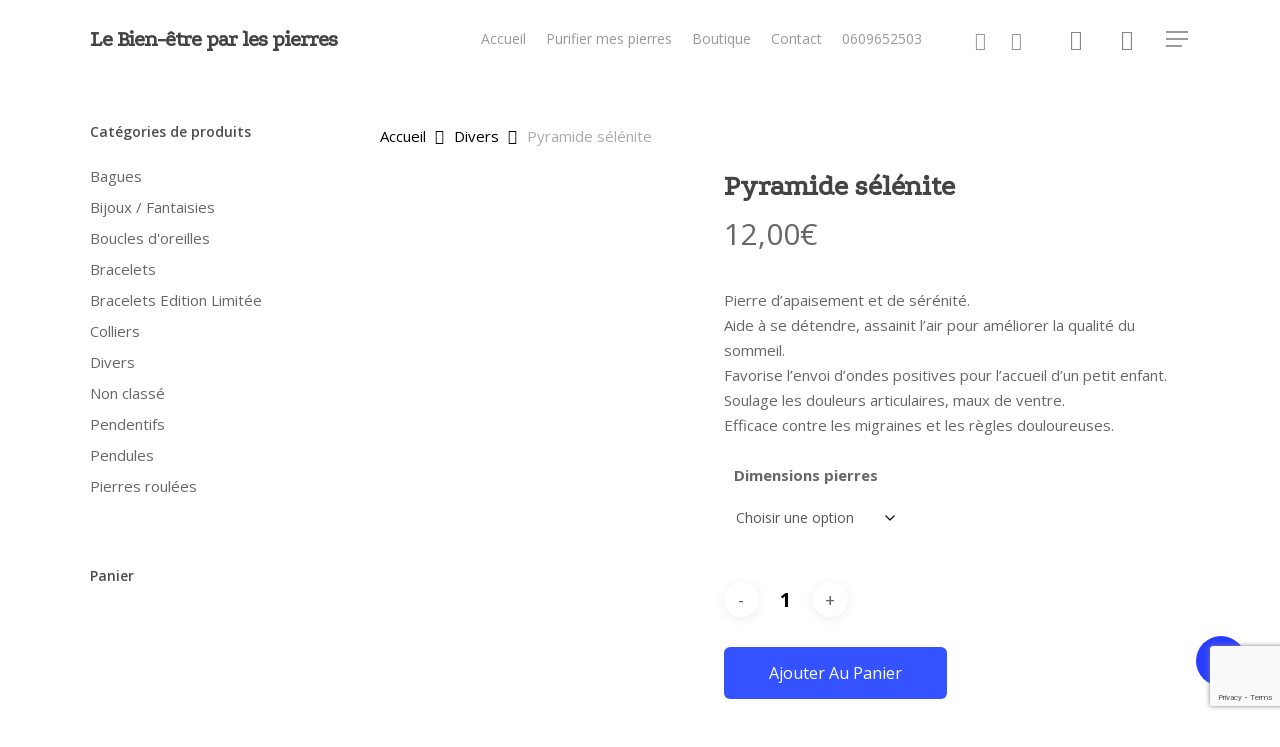

--- FILE ---
content_type: text/html; charset=UTF-8
request_url: https://lebienetreparlespierres.com/produit/pyramide-selenite/
body_size: 42413
content:
<!doctype html>
<html lang="fr-FR" class="no-js">
<head>
	<meta charset="UTF-8">
	<meta name="viewport" content="width=device-width, initial-scale=1, maximum-scale=1, user-scalable=0" /><meta name='robots' content='index, follow, max-image-preview:large, max-snippet:-1, max-video-preview:-1' />

	<!-- This site is optimized with the Yoast SEO plugin v26.8 - https://yoast.com/product/yoast-seo-wordpress/ -->
	<title>Pyramide sélénite - Le Bien-être par les pierres - soins - vertus - minéraux - spirituel</title>
	<meta name="description" content="Bracelets,pendentifs,pierres roulées,minéraux. Vous trouverez tout ce dont vous avez besoin parmi un large choix et de nombreuses nouveautés" />
	<link rel="canonical" href="https://lebienetreparlespierres.com/produit/pyramide-selenite/" />
	<meta property="og:locale" content="fr_FR" />
	<meta property="og:type" content="article" />
	<meta property="og:title" content="Pyramide sélénite - Le Bien-être par les pierres - soins - vertus - minéraux - spirituel" />
	<meta property="og:description" content="Bracelets,pendentifs,pierres roulées,minéraux. Vous trouverez tout ce dont vous avez besoin parmi un large choix et de nombreuses nouveautés" />
	<meta property="og:url" content="https://lebienetreparlespierres.com/produit/pyramide-selenite/" />
	<meta property="og:site_name" content="Le Bien-être par les pierres" />
	<meta property="article:modified_time" content="2023-11-18T17:37:34+00:00" />
	<meta property="og:image" content="http://lebienetreparlespierres.com/wp-content/uploads/2023/11/Pyramide-selenite-1-e1700328993474.jpg" />
	<meta property="og:image:width" content="1500" />
	<meta property="og:image:height" content="1636" />
	<meta property="og:image:type" content="image/jpeg" />
	<meta name="twitter:card" content="summary_large_image" />
	<meta name="twitter:label1" content="Durée de lecture estimée" />
	<meta name="twitter:data1" content="1 minute" />
	<script type="application/ld+json" class="yoast-schema-graph">{"@context":"https://schema.org","@graph":[{"@type":"WebPage","@id":"https://lebienetreparlespierres.com/produit/pyramide-selenite/","url":"https://lebienetreparlespierres.com/produit/pyramide-selenite/","name":"Pyramide sélénite - Le Bien-être par les pierres - soins - vertus - minéraux - spirituel","isPartOf":{"@id":"https://lebienetreparlespierres.com/#website"},"primaryImageOfPage":{"@id":"https://lebienetreparlespierres.com/produit/pyramide-selenite/#primaryimage"},"image":{"@id":"https://lebienetreparlespierres.com/produit/pyramide-selenite/#primaryimage"},"thumbnailUrl":"https://lebienetreparlespierres.com/wp-content/uploads/2023/11/Pyramide-selenite-1-e1700328993474.jpg","datePublished":"2023-11-18T17:21:15+00:00","dateModified":"2023-11-18T17:37:34+00:00","description":"Bracelets,pendentifs,pierres roulées,minéraux. Vous trouverez tout ce dont vous avez besoin parmi un large choix et de nombreuses nouveautés","breadcrumb":{"@id":"https://lebienetreparlespierres.com/produit/pyramide-selenite/#breadcrumb"},"inLanguage":"fr-FR","potentialAction":[{"@type":"ReadAction","target":["https://lebienetreparlespierres.com/produit/pyramide-selenite/"]}]},{"@type":"ImageObject","inLanguage":"fr-FR","@id":"https://lebienetreparlespierres.com/produit/pyramide-selenite/#primaryimage","url":"https://lebienetreparlespierres.com/wp-content/uploads/2023/11/Pyramide-selenite-1-e1700328993474.jpg","contentUrl":"https://lebienetreparlespierres.com/wp-content/uploads/2023/11/Pyramide-selenite-1-e1700328993474.jpg","width":1500,"height":1636},{"@type":"BreadcrumbList","@id":"https://lebienetreparlespierres.com/produit/pyramide-selenite/#breadcrumb","itemListElement":[{"@type":"ListItem","position":1,"name":"Accueil","item":"https://lebienetreparlespierres.com/"},{"@type":"ListItem","position":2,"name":"Boutique","item":"https://lebienetreparlespierres.com/"},{"@type":"ListItem","position":3,"name":"Pyramide sélénite"}]},{"@type":"WebSite","@id":"https://lebienetreparlespierres.com/#website","url":"https://lebienetreparlespierres.com/","name":"Le Bien-être par les pierres","description":"Le Bien-être par les pierres","potentialAction":[{"@type":"SearchAction","target":{"@type":"EntryPoint","urlTemplate":"https://lebienetreparlespierres.com/?s={search_term_string}"},"query-input":{"@type":"PropertyValueSpecification","valueRequired":true,"valueName":"search_term_string"}}],"inLanguage":"fr-FR"}]}</script>
	<!-- / Yoast SEO plugin. -->


<link rel='dns-prefetch' href='//fonts.googleapis.com' />
<link rel="alternate" type="application/rss+xml" title="Le Bien-être par les pierres &raquo; Flux" href="https://lebienetreparlespierres.com/feed/" />
<link rel="alternate" type="application/rss+xml" title="Le Bien-être par les pierres &raquo; Flux des commentaires" href="https://lebienetreparlespierres.com/comments/feed/" />
<link rel="alternate" type="application/rss+xml" title="Le Bien-être par les pierres &raquo; Pyramide sélénite Flux des commentaires" href="https://lebienetreparlespierres.com/produit/pyramide-selenite/feed/" />
<link rel="alternate" title="oEmbed (JSON)" type="application/json+oembed" href="https://lebienetreparlespierres.com/wp-json/oembed/1.0/embed?url=https%3A%2F%2Flebienetreparlespierres.com%2Fproduit%2Fpyramide-selenite%2F" />
<link rel="alternate" title="oEmbed (XML)" type="text/xml+oembed" href="https://lebienetreparlespierres.com/wp-json/oembed/1.0/embed?url=https%3A%2F%2Flebienetreparlespierres.com%2Fproduit%2Fpyramide-selenite%2F&#038;format=xml" />
		<!-- This site uses the Google Analytics by MonsterInsights plugin v9.11.1 - Using Analytics tracking - https://www.monsterinsights.com/ -->
							<script src="//www.googletagmanager.com/gtag/js?id=G-JWE6VN530W"  data-cfasync="false" data-wpfc-render="false" type="text/javascript" async></script>
			<script data-cfasync="false" data-wpfc-render="false" type="text/javascript">
				var mi_version = '9.11.1';
				var mi_track_user = true;
				var mi_no_track_reason = '';
								var MonsterInsightsDefaultLocations = {"page_location":"https:\/\/lebienetreparlespierres.com\/produit\/pyramide-selenite\/"};
								if ( typeof MonsterInsightsPrivacyGuardFilter === 'function' ) {
					var MonsterInsightsLocations = (typeof MonsterInsightsExcludeQuery === 'object') ? MonsterInsightsPrivacyGuardFilter( MonsterInsightsExcludeQuery ) : MonsterInsightsPrivacyGuardFilter( MonsterInsightsDefaultLocations );
				} else {
					var MonsterInsightsLocations = (typeof MonsterInsightsExcludeQuery === 'object') ? MonsterInsightsExcludeQuery : MonsterInsightsDefaultLocations;
				}

								var disableStrs = [
										'ga-disable-G-JWE6VN530W',
									];

				/* Function to detect opted out users */
				function __gtagTrackerIsOptedOut() {
					for (var index = 0; index < disableStrs.length; index++) {
						if (document.cookie.indexOf(disableStrs[index] + '=true') > -1) {
							return true;
						}
					}

					return false;
				}

				/* Disable tracking if the opt-out cookie exists. */
				if (__gtagTrackerIsOptedOut()) {
					for (var index = 0; index < disableStrs.length; index++) {
						window[disableStrs[index]] = true;
					}
				}

				/* Opt-out function */
				function __gtagTrackerOptout() {
					for (var index = 0; index < disableStrs.length; index++) {
						document.cookie = disableStrs[index] + '=true; expires=Thu, 31 Dec 2099 23:59:59 UTC; path=/';
						window[disableStrs[index]] = true;
					}
				}

				if ('undefined' === typeof gaOptout) {
					function gaOptout() {
						__gtagTrackerOptout();
					}
				}
								window.dataLayer = window.dataLayer || [];

				window.MonsterInsightsDualTracker = {
					helpers: {},
					trackers: {},
				};
				if (mi_track_user) {
					function __gtagDataLayer() {
						dataLayer.push(arguments);
					}

					function __gtagTracker(type, name, parameters) {
						if (!parameters) {
							parameters = {};
						}

						if (parameters.send_to) {
							__gtagDataLayer.apply(null, arguments);
							return;
						}

						if (type === 'event') {
														parameters.send_to = monsterinsights_frontend.v4_id;
							var hookName = name;
							if (typeof parameters['event_category'] !== 'undefined') {
								hookName = parameters['event_category'] + ':' + name;
							}

							if (typeof MonsterInsightsDualTracker.trackers[hookName] !== 'undefined') {
								MonsterInsightsDualTracker.trackers[hookName](parameters);
							} else {
								__gtagDataLayer('event', name, parameters);
							}
							
						} else {
							__gtagDataLayer.apply(null, arguments);
						}
					}

					__gtagTracker('js', new Date());
					__gtagTracker('set', {
						'developer_id.dZGIzZG': true,
											});
					if ( MonsterInsightsLocations.page_location ) {
						__gtagTracker('set', MonsterInsightsLocations);
					}
										__gtagTracker('config', 'G-JWE6VN530W', {"forceSSL":"true","link_attribution":"true"} );
										window.gtag = __gtagTracker;										(function () {
						/* https://developers.google.com/analytics/devguides/collection/analyticsjs/ */
						/* ga and __gaTracker compatibility shim. */
						var noopfn = function () {
							return null;
						};
						var newtracker = function () {
							return new Tracker();
						};
						var Tracker = function () {
							return null;
						};
						var p = Tracker.prototype;
						p.get = noopfn;
						p.set = noopfn;
						p.send = function () {
							var args = Array.prototype.slice.call(arguments);
							args.unshift('send');
							__gaTracker.apply(null, args);
						};
						var __gaTracker = function () {
							var len = arguments.length;
							if (len === 0) {
								return;
							}
							var f = arguments[len - 1];
							if (typeof f !== 'object' || f === null || typeof f.hitCallback !== 'function') {
								if ('send' === arguments[0]) {
									var hitConverted, hitObject = false, action;
									if ('event' === arguments[1]) {
										if ('undefined' !== typeof arguments[3]) {
											hitObject = {
												'eventAction': arguments[3],
												'eventCategory': arguments[2],
												'eventLabel': arguments[4],
												'value': arguments[5] ? arguments[5] : 1,
											}
										}
									}
									if ('pageview' === arguments[1]) {
										if ('undefined' !== typeof arguments[2]) {
											hitObject = {
												'eventAction': 'page_view',
												'page_path': arguments[2],
											}
										}
									}
									if (typeof arguments[2] === 'object') {
										hitObject = arguments[2];
									}
									if (typeof arguments[5] === 'object') {
										Object.assign(hitObject, arguments[5]);
									}
									if ('undefined' !== typeof arguments[1].hitType) {
										hitObject = arguments[1];
										if ('pageview' === hitObject.hitType) {
											hitObject.eventAction = 'page_view';
										}
									}
									if (hitObject) {
										action = 'timing' === arguments[1].hitType ? 'timing_complete' : hitObject.eventAction;
										hitConverted = mapArgs(hitObject);
										__gtagTracker('event', action, hitConverted);
									}
								}
								return;
							}

							function mapArgs(args) {
								var arg, hit = {};
								var gaMap = {
									'eventCategory': 'event_category',
									'eventAction': 'event_action',
									'eventLabel': 'event_label',
									'eventValue': 'event_value',
									'nonInteraction': 'non_interaction',
									'timingCategory': 'event_category',
									'timingVar': 'name',
									'timingValue': 'value',
									'timingLabel': 'event_label',
									'page': 'page_path',
									'location': 'page_location',
									'title': 'page_title',
									'referrer' : 'page_referrer',
								};
								for (arg in args) {
																		if (!(!args.hasOwnProperty(arg) || !gaMap.hasOwnProperty(arg))) {
										hit[gaMap[arg]] = args[arg];
									} else {
										hit[arg] = args[arg];
									}
								}
								return hit;
							}

							try {
								f.hitCallback();
							} catch (ex) {
							}
						};
						__gaTracker.create = newtracker;
						__gaTracker.getByName = newtracker;
						__gaTracker.getAll = function () {
							return [];
						};
						__gaTracker.remove = noopfn;
						__gaTracker.loaded = true;
						window['__gaTracker'] = __gaTracker;
					})();
									} else {
										console.log("");
					(function () {
						function __gtagTracker() {
							return null;
						}

						window['__gtagTracker'] = __gtagTracker;
						window['gtag'] = __gtagTracker;
					})();
									}
			</script>
							<!-- / Google Analytics by MonsterInsights -->
		<style id='wp-img-auto-sizes-contain-inline-css' type='text/css'>
img:is([sizes=auto i],[sizes^="auto," i]){contain-intrinsic-size:3000px 1500px}
/*# sourceURL=wp-img-auto-sizes-contain-inline-css */
</style>

<style id='wp-emoji-styles-inline-css' type='text/css'>

	img.wp-smiley, img.emoji {
		display: inline !important;
		border: none !important;
		box-shadow: none !important;
		height: 1em !important;
		width: 1em !important;
		margin: 0 0.07em !important;
		vertical-align: -0.1em !important;
		background: none !important;
		padding: 0 !important;
	}
/*# sourceURL=wp-emoji-styles-inline-css */
</style>
<link rel='stylesheet' id='wp-block-library-css' href='https://lebienetreparlespierres.com/wp-includes/css/dist/block-library/style.min.css?ver=6.9' type='text/css' media='all' />
<style id='wp-block-group-inline-css' type='text/css'>
.wp-block-group{box-sizing:border-box}:where(.wp-block-group.wp-block-group-is-layout-constrained){position:relative}
/*# sourceURL=https://lebienetreparlespierres.com/wp-includes/blocks/group/style.min.css */
</style>
<style id='global-styles-inline-css' type='text/css'>
:root{--wp--preset--aspect-ratio--square: 1;--wp--preset--aspect-ratio--4-3: 4/3;--wp--preset--aspect-ratio--3-4: 3/4;--wp--preset--aspect-ratio--3-2: 3/2;--wp--preset--aspect-ratio--2-3: 2/3;--wp--preset--aspect-ratio--16-9: 16/9;--wp--preset--aspect-ratio--9-16: 9/16;--wp--preset--color--black: #000000;--wp--preset--color--cyan-bluish-gray: #abb8c3;--wp--preset--color--white: #ffffff;--wp--preset--color--pale-pink: #f78da7;--wp--preset--color--vivid-red: #cf2e2e;--wp--preset--color--luminous-vivid-orange: #ff6900;--wp--preset--color--luminous-vivid-amber: #fcb900;--wp--preset--color--light-green-cyan: #7bdcb5;--wp--preset--color--vivid-green-cyan: #00d084;--wp--preset--color--pale-cyan-blue: #8ed1fc;--wp--preset--color--vivid-cyan-blue: #0693e3;--wp--preset--color--vivid-purple: #9b51e0;--wp--preset--gradient--vivid-cyan-blue-to-vivid-purple: linear-gradient(135deg,rgb(6,147,227) 0%,rgb(155,81,224) 100%);--wp--preset--gradient--light-green-cyan-to-vivid-green-cyan: linear-gradient(135deg,rgb(122,220,180) 0%,rgb(0,208,130) 100%);--wp--preset--gradient--luminous-vivid-amber-to-luminous-vivid-orange: linear-gradient(135deg,rgb(252,185,0) 0%,rgb(255,105,0) 100%);--wp--preset--gradient--luminous-vivid-orange-to-vivid-red: linear-gradient(135deg,rgb(255,105,0) 0%,rgb(207,46,46) 100%);--wp--preset--gradient--very-light-gray-to-cyan-bluish-gray: linear-gradient(135deg,rgb(238,238,238) 0%,rgb(169,184,195) 100%);--wp--preset--gradient--cool-to-warm-spectrum: linear-gradient(135deg,rgb(74,234,220) 0%,rgb(151,120,209) 20%,rgb(207,42,186) 40%,rgb(238,44,130) 60%,rgb(251,105,98) 80%,rgb(254,248,76) 100%);--wp--preset--gradient--blush-light-purple: linear-gradient(135deg,rgb(255,206,236) 0%,rgb(152,150,240) 100%);--wp--preset--gradient--blush-bordeaux: linear-gradient(135deg,rgb(254,205,165) 0%,rgb(254,45,45) 50%,rgb(107,0,62) 100%);--wp--preset--gradient--luminous-dusk: linear-gradient(135deg,rgb(255,203,112) 0%,rgb(199,81,192) 50%,rgb(65,88,208) 100%);--wp--preset--gradient--pale-ocean: linear-gradient(135deg,rgb(255,245,203) 0%,rgb(182,227,212) 50%,rgb(51,167,181) 100%);--wp--preset--gradient--electric-grass: linear-gradient(135deg,rgb(202,248,128) 0%,rgb(113,206,126) 100%);--wp--preset--gradient--midnight: linear-gradient(135deg,rgb(2,3,129) 0%,rgb(40,116,252) 100%);--wp--preset--font-size--small: 13px;--wp--preset--font-size--medium: 20px;--wp--preset--font-size--large: 36px;--wp--preset--font-size--x-large: 42px;--wp--preset--spacing--20: 0.44rem;--wp--preset--spacing--30: 0.67rem;--wp--preset--spacing--40: 1rem;--wp--preset--spacing--50: 1.5rem;--wp--preset--spacing--60: 2.25rem;--wp--preset--spacing--70: 3.38rem;--wp--preset--spacing--80: 5.06rem;--wp--preset--shadow--natural: 6px 6px 9px rgba(0, 0, 0, 0.2);--wp--preset--shadow--deep: 12px 12px 50px rgba(0, 0, 0, 0.4);--wp--preset--shadow--sharp: 6px 6px 0px rgba(0, 0, 0, 0.2);--wp--preset--shadow--outlined: 6px 6px 0px -3px rgb(255, 255, 255), 6px 6px rgb(0, 0, 0);--wp--preset--shadow--crisp: 6px 6px 0px rgb(0, 0, 0);}:where(.is-layout-flex){gap: 0.5em;}:where(.is-layout-grid){gap: 0.5em;}body .is-layout-flex{display: flex;}.is-layout-flex{flex-wrap: wrap;align-items: center;}.is-layout-flex > :is(*, div){margin: 0;}body .is-layout-grid{display: grid;}.is-layout-grid > :is(*, div){margin: 0;}:where(.wp-block-columns.is-layout-flex){gap: 2em;}:where(.wp-block-columns.is-layout-grid){gap: 2em;}:where(.wp-block-post-template.is-layout-flex){gap: 1.25em;}:where(.wp-block-post-template.is-layout-grid){gap: 1.25em;}.has-black-color{color: var(--wp--preset--color--black) !important;}.has-cyan-bluish-gray-color{color: var(--wp--preset--color--cyan-bluish-gray) !important;}.has-white-color{color: var(--wp--preset--color--white) !important;}.has-pale-pink-color{color: var(--wp--preset--color--pale-pink) !important;}.has-vivid-red-color{color: var(--wp--preset--color--vivid-red) !important;}.has-luminous-vivid-orange-color{color: var(--wp--preset--color--luminous-vivid-orange) !important;}.has-luminous-vivid-amber-color{color: var(--wp--preset--color--luminous-vivid-amber) !important;}.has-light-green-cyan-color{color: var(--wp--preset--color--light-green-cyan) !important;}.has-vivid-green-cyan-color{color: var(--wp--preset--color--vivid-green-cyan) !important;}.has-pale-cyan-blue-color{color: var(--wp--preset--color--pale-cyan-blue) !important;}.has-vivid-cyan-blue-color{color: var(--wp--preset--color--vivid-cyan-blue) !important;}.has-vivid-purple-color{color: var(--wp--preset--color--vivid-purple) !important;}.has-black-background-color{background-color: var(--wp--preset--color--black) !important;}.has-cyan-bluish-gray-background-color{background-color: var(--wp--preset--color--cyan-bluish-gray) !important;}.has-white-background-color{background-color: var(--wp--preset--color--white) !important;}.has-pale-pink-background-color{background-color: var(--wp--preset--color--pale-pink) !important;}.has-vivid-red-background-color{background-color: var(--wp--preset--color--vivid-red) !important;}.has-luminous-vivid-orange-background-color{background-color: var(--wp--preset--color--luminous-vivid-orange) !important;}.has-luminous-vivid-amber-background-color{background-color: var(--wp--preset--color--luminous-vivid-amber) !important;}.has-light-green-cyan-background-color{background-color: var(--wp--preset--color--light-green-cyan) !important;}.has-vivid-green-cyan-background-color{background-color: var(--wp--preset--color--vivid-green-cyan) !important;}.has-pale-cyan-blue-background-color{background-color: var(--wp--preset--color--pale-cyan-blue) !important;}.has-vivid-cyan-blue-background-color{background-color: var(--wp--preset--color--vivid-cyan-blue) !important;}.has-vivid-purple-background-color{background-color: var(--wp--preset--color--vivid-purple) !important;}.has-black-border-color{border-color: var(--wp--preset--color--black) !important;}.has-cyan-bluish-gray-border-color{border-color: var(--wp--preset--color--cyan-bluish-gray) !important;}.has-white-border-color{border-color: var(--wp--preset--color--white) !important;}.has-pale-pink-border-color{border-color: var(--wp--preset--color--pale-pink) !important;}.has-vivid-red-border-color{border-color: var(--wp--preset--color--vivid-red) !important;}.has-luminous-vivid-orange-border-color{border-color: var(--wp--preset--color--luminous-vivid-orange) !important;}.has-luminous-vivid-amber-border-color{border-color: var(--wp--preset--color--luminous-vivid-amber) !important;}.has-light-green-cyan-border-color{border-color: var(--wp--preset--color--light-green-cyan) !important;}.has-vivid-green-cyan-border-color{border-color: var(--wp--preset--color--vivid-green-cyan) !important;}.has-pale-cyan-blue-border-color{border-color: var(--wp--preset--color--pale-cyan-blue) !important;}.has-vivid-cyan-blue-border-color{border-color: var(--wp--preset--color--vivid-cyan-blue) !important;}.has-vivid-purple-border-color{border-color: var(--wp--preset--color--vivid-purple) !important;}.has-vivid-cyan-blue-to-vivid-purple-gradient-background{background: var(--wp--preset--gradient--vivid-cyan-blue-to-vivid-purple) !important;}.has-light-green-cyan-to-vivid-green-cyan-gradient-background{background: var(--wp--preset--gradient--light-green-cyan-to-vivid-green-cyan) !important;}.has-luminous-vivid-amber-to-luminous-vivid-orange-gradient-background{background: var(--wp--preset--gradient--luminous-vivid-amber-to-luminous-vivid-orange) !important;}.has-luminous-vivid-orange-to-vivid-red-gradient-background{background: var(--wp--preset--gradient--luminous-vivid-orange-to-vivid-red) !important;}.has-very-light-gray-to-cyan-bluish-gray-gradient-background{background: var(--wp--preset--gradient--very-light-gray-to-cyan-bluish-gray) !important;}.has-cool-to-warm-spectrum-gradient-background{background: var(--wp--preset--gradient--cool-to-warm-spectrum) !important;}.has-blush-light-purple-gradient-background{background: var(--wp--preset--gradient--blush-light-purple) !important;}.has-blush-bordeaux-gradient-background{background: var(--wp--preset--gradient--blush-bordeaux) !important;}.has-luminous-dusk-gradient-background{background: var(--wp--preset--gradient--luminous-dusk) !important;}.has-pale-ocean-gradient-background{background: var(--wp--preset--gradient--pale-ocean) !important;}.has-electric-grass-gradient-background{background: var(--wp--preset--gradient--electric-grass) !important;}.has-midnight-gradient-background{background: var(--wp--preset--gradient--midnight) !important;}.has-small-font-size{font-size: var(--wp--preset--font-size--small) !important;}.has-medium-font-size{font-size: var(--wp--preset--font-size--medium) !important;}.has-large-font-size{font-size: var(--wp--preset--font-size--large) !important;}.has-x-large-font-size{font-size: var(--wp--preset--font-size--x-large) !important;}
/*# sourceURL=global-styles-inline-css */
</style>

<style id='classic-theme-styles-inline-css' type='text/css'>
/*! This file is auto-generated */
.wp-block-button__link{color:#fff;background-color:#32373c;border-radius:9999px;box-shadow:none;text-decoration:none;padding:calc(.667em + 2px) calc(1.333em + 2px);font-size:1.125em}.wp-block-file__button{background:#32373c;color:#fff;text-decoration:none}
/*# sourceURL=/wp-includes/css/classic-themes.min.css */
</style>
<link rel='stylesheet' id='contact-form-7-css' href='https://lebienetreparlespierres.com/wp-content/plugins/contact-form-7/includes/css/styles.css?ver=6.1.4' type='text/css' media='all' />
<link rel='stylesheet' id='salient-social-css' href='https://lebienetreparlespierres.com/wp-content/plugins/salient-social/css/style.css?ver=1.2' type='text/css' media='all' />
<style id='salient-social-inline-css' type='text/css'>

  .sharing-default-minimal .nectar-love.loved,
  body .nectar-social[data-color-override="override"].fixed > a:before, 
  body .nectar-social[data-color-override="override"].fixed .nectar-social-inner a,
  .sharing-default-minimal .nectar-social[data-color-override="override"] .nectar-social-inner a:hover {
    background-color: #283eff;
  }
  .nectar-social.hover .nectar-love.loved,
  .nectar-social.hover > .nectar-love-button a:hover,
  .nectar-social[data-color-override="override"].hover > div a:hover,
  #single-below-header .nectar-social[data-color-override="override"].hover > div a:hover,
  .nectar-social[data-color-override="override"].hover .share-btn:hover,
  .sharing-default-minimal .nectar-social[data-color-override="override"] .nectar-social-inner a {
    border-color: #283eff;
  }
  #single-below-header .nectar-social.hover .nectar-love.loved i,
  #single-below-header .nectar-social.hover[data-color-override="override"] a:hover,
  #single-below-header .nectar-social.hover[data-color-override="override"] a:hover i,
  #single-below-header .nectar-social.hover .nectar-love-button a:hover i,
  .nectar-love:hover i,
  .hover .nectar-love:hover .total_loves,
  .nectar-love.loved i,
  .nectar-social.hover .nectar-love.loved .total_loves,
  .nectar-social.hover .share-btn:hover, 
  .nectar-social[data-color-override="override"].hover .nectar-social-inner a:hover,
  .nectar-social[data-color-override="override"].hover > div:hover span,
  .sharing-default-minimal .nectar-social[data-color-override="override"] .nectar-social-inner a:not(:hover) i,
  .sharing-default-minimal .nectar-social[data-color-override="override"] .nectar-social-inner a:not(:hover) {
    color: #283eff;
  }
/*# sourceURL=salient-social-inline-css */
</style>
<link rel='stylesheet' id='photoswipe-css' href='https://lebienetreparlespierres.com/wp-content/plugins/woocommerce/assets/css/photoswipe/photoswipe.min.css?ver=10.4.3' type='text/css' media='all' />
<link rel='stylesheet' id='photoswipe-default-skin-css' href='https://lebienetreparlespierres.com/wp-content/plugins/woocommerce/assets/css/photoswipe/default-skin/default-skin.min.css?ver=10.4.3' type='text/css' media='all' />
<link rel='stylesheet' id='woocommerce-layout-css' href='https://lebienetreparlespierres.com/wp-content/plugins/woocommerce/assets/css/woocommerce-layout.css?ver=10.4.3' type='text/css' media='all' />
<link rel='stylesheet' id='woocommerce-smallscreen-css' href='https://lebienetreparlespierres.com/wp-content/plugins/woocommerce/assets/css/woocommerce-smallscreen.css?ver=10.4.3' type='text/css' media='only screen and (max-width: 768px)' />
<link rel='stylesheet' id='woocommerce-general-css' href='https://lebienetreparlespierres.com/wp-content/plugins/woocommerce/assets/css/woocommerce.css?ver=10.4.3' type='text/css' media='all' />
<style id='woocommerce-inline-inline-css' type='text/css'>
.woocommerce form .form-row .required { visibility: visible; }
/*# sourceURL=woocommerce-inline-inline-css */
</style>
<link rel='stylesheet' id='gateway-css' href='https://lebienetreparlespierres.com/wp-content/plugins/woocommerce-paypal-payments/modules/ppcp-button/assets/css/gateway.css?ver=3.3.2' type='text/css' media='all' />
<link rel='stylesheet' id='yit-style-css' href='https://lebienetreparlespierres.com/wp-content/plugins/yith-woocommerce-advanced-reviews/assets/css/yit-advanced-reviews.css?ver=1' type='text/css' media='all' />
<link rel='stylesheet' id='font-awesome-css' href='https://lebienetreparlespierres.com/wp-content/themes/salient/css/font-awesome-legacy.min.css?ver=4.7.1' type='text/css' media='all' />
<style id='font-awesome-inline-css' type='text/css'>
[data-font="FontAwesome"]:before {font-family: 'FontAwesome' !important;content: attr(data-icon) !important;speak: none !important;font-weight: normal !important;font-variant: normal !important;text-transform: none !important;line-height: 1 !important;font-style: normal !important;-webkit-font-smoothing: antialiased !important;-moz-osx-font-smoothing: grayscale !important;}
/*# sourceURL=font-awesome-inline-css */
</style>
<link rel='stylesheet' id='salient-grid-system-css' href='https://lebienetreparlespierres.com/wp-content/themes/salient/css/grid-system.css?ver=13.0.5' type='text/css' media='all' />
<link rel='stylesheet' id='main-styles-css' href='https://lebienetreparlespierres.com/wp-content/themes/salient/css/style.css?ver=13.0.5' type='text/css' media='all' />
<link rel='stylesheet' id='nectar_default_font_open_sans-css' href='https://fonts.googleapis.com/css?family=Open+Sans%3A300%2C400%2C600%2C700&#038;subset=latin%2Clatin-ext' type='text/css' media='all' />
<link rel='stylesheet' id='responsive-css' href='https://lebienetreparlespierres.com/wp-content/themes/salient/css/responsive.css?ver=13.0.5' type='text/css' media='all' />
<link rel='stylesheet' id='nectar-product-style-classic-css' href='https://lebienetreparlespierres.com/wp-content/themes/salient/css/third-party/woocommerce/product-style-classic.css?ver=13.0.5' type='text/css' media='all' />
<link rel='stylesheet' id='woocommerce-css' href='https://lebienetreparlespierres.com/wp-content/themes/salient/css/woocommerce.css?ver=13.0.5' type='text/css' media='all' />
<link rel='stylesheet' id='nectar-woocommerce-single-css' href='https://lebienetreparlespierres.com/wp-content/themes/salient/css/third-party/woocommerce/product-single.css?ver=13.0.5' type='text/css' media='all' />
<link rel='stylesheet' id='skin-material-css' href='https://lebienetreparlespierres.com/wp-content/themes/salient/css/skin-material.css?ver=13.0.5' type='text/css' media='all' />
<link rel='stylesheet' id='salient-wp-menu-dynamic-css' href='https://lebienetreparlespierres.com/wp-content/uploads/salient/menu-dynamic.css?ver=20030' type='text/css' media='all' />
<link rel='stylesheet' id='wc_stripe_express_checkout_style-css' href='https://lebienetreparlespierres.com/wp-content/plugins/woocommerce-gateway-stripe/build/express-checkout.css?ver=f49792bd42ded7e3e1cb' type='text/css' media='all' />
<link rel='stylesheet' id='dynamic-css-css' href='https://lebienetreparlespierres.com/wp-content/themes/salient/css/salient-dynamic-styles.css?ver=64908' type='text/css' media='all' />
<style id='dynamic-css-inline-css' type='text/css'>
@media only screen and (min-width:1000px){body #ajax-content-wrap.no-scroll{min-height:calc(100vh - 78px);height:calc(100vh - 78px)!important;}}@media only screen and (min-width:1000px){#page-header-wrap.fullscreen-header,#page-header-wrap.fullscreen-header #page-header-bg,html:not(.nectar-box-roll-loaded) .nectar-box-roll > #page-header-bg.fullscreen-header,.nectar_fullscreen_zoom_recent_projects,#nectar_fullscreen_rows:not(.afterLoaded) > div{height:calc(100vh - 77px);}.wpb_row.vc_row-o-full-height.top-level,.wpb_row.vc_row-o-full-height.top-level > .col.span_12{min-height:calc(100vh - 77px);}html:not(.nectar-box-roll-loaded) .nectar-box-roll > #page-header-bg.fullscreen-header{top:78px;}.nectar-slider-wrap[data-fullscreen="true"]:not(.loaded),.nectar-slider-wrap[data-fullscreen="true"]:not(.loaded) .swiper-container{height:calc(100vh - 76px)!important;}.admin-bar .nectar-slider-wrap[data-fullscreen="true"]:not(.loaded),.admin-bar .nectar-slider-wrap[data-fullscreen="true"]:not(.loaded) .swiper-container{height:calc(100vh - 76px - 32px)!important;}}.post-type-archive-product.woocommerce .container-wrap,.tax-product_cat.woocommerce .container-wrap{background-color:#f6f6f6;}.woocommerce.single-product #single-meta{position:relative!important;top:0!important;margin:0;left:8px;height:auto;}.woocommerce.single-product #single-meta:after{display:block;content:" ";clear:both;height:1px;}.woocommerce ul.products li.product.material,.woocommerce-page ul.products li.product.material{background-color:#ffffff;}.woocommerce ul.products li.product.minimal .product-wrap,.woocommerce ul.products li.product.minimal .background-color-expand,.woocommerce-page ul.products li.product.minimal .product-wrap,.woocommerce-page ul.products li.product.minimal .background-color-expand{background-color:#ffffff;}.screen-reader-text,.nectar-skip-to-content:not(:focus){border:0;clip:rect(1px,1px,1px,1px);clip-path:inset(50%);height:1px;margin:-1px;overflow:hidden;padding:0;position:absolute!important;width:1px;word-wrap:normal!important;}
.woocommerce .woocommerce-result-count, .woocommerce-page .woocommerce-result-count {
    right: 280px !important;
}
/*# sourceURL=dynamic-css-inline-css */
</style>
<link rel='stylesheet' id='redux-google-fonts-salient_redux-css' href='https://fonts.googleapis.com/css?family=Podkova&#038;ver=1704388482' type='text/css' media='all' />
<script type="text/javascript" src="https://lebienetreparlespierres.com/wp-content/plugins/google-analytics-for-wordpress/assets/js/frontend-gtag.min.js?ver=9.11.1" id="monsterinsights-frontend-script-js" async="async" data-wp-strategy="async"></script>
<script data-cfasync="false" data-wpfc-render="false" type="text/javascript" id='monsterinsights-frontend-script-js-extra'>/* <![CDATA[ */
var monsterinsights_frontend = {"js_events_tracking":"true","download_extensions":"doc,pdf,ppt,zip,xls,docx,pptx,xlsx","inbound_paths":"[{\"path\":\"\\\/go\\\/\",\"label\":\"affiliate\"},{\"path\":\"\\\/recommend\\\/\",\"label\":\"affiliate\"}]","home_url":"https:\/\/lebienetreparlespierres.com","hash_tracking":"false","v4_id":"G-JWE6VN530W"};/* ]]> */
</script>
<script type="text/javascript" src="https://lebienetreparlespierres.com/wp-includes/js/jquery/jquery.min.js?ver=3.7.1" id="jquery-core-js"></script>
<script type="text/javascript" src="https://lebienetreparlespierres.com/wp-includes/js/jquery/jquery-migrate.min.js?ver=3.4.1" id="jquery-migrate-js"></script>
<script type="text/javascript" src="https://lebienetreparlespierres.com/wp-content/plugins/woocommerce/assets/js/jquery-blockui/jquery.blockUI.min.js?ver=2.7.0-wc.10.4.3" id="wc-jquery-blockui-js" data-wp-strategy="defer"></script>
<script type="text/javascript" id="wc-add-to-cart-js-extra">
/* <![CDATA[ */
var wc_add_to_cart_params = {"ajax_url":"/wp-admin/admin-ajax.php","wc_ajax_url":"/?wc-ajax=%%endpoint%%","i18n_view_cart":"Voir le panier","cart_url":"https://lebienetreparlespierres.com/panier/","is_cart":"","cart_redirect_after_add":"no"};
//# sourceURL=wc-add-to-cart-js-extra
/* ]]> */
</script>
<script type="text/javascript" src="https://lebienetreparlespierres.com/wp-content/plugins/woocommerce/assets/js/frontend/add-to-cart.min.js?ver=10.4.3" id="wc-add-to-cart-js" data-wp-strategy="defer"></script>
<script type="text/javascript" src="https://lebienetreparlespierres.com/wp-content/plugins/woocommerce/assets/js/zoom/jquery.zoom.min.js?ver=1.7.21-wc.10.4.3" id="wc-zoom-js" defer="defer" data-wp-strategy="defer"></script>
<script type="text/javascript" src="https://lebienetreparlespierres.com/wp-content/plugins/woocommerce/assets/js/photoswipe/photoswipe.min.js?ver=4.1.1-wc.10.4.3" id="wc-photoswipe-js" defer="defer" data-wp-strategy="defer"></script>
<script type="text/javascript" src="https://lebienetreparlespierres.com/wp-content/plugins/woocommerce/assets/js/photoswipe/photoswipe-ui-default.min.js?ver=4.1.1-wc.10.4.3" id="wc-photoswipe-ui-default-js" defer="defer" data-wp-strategy="defer"></script>
<script type="text/javascript" id="wc-single-product-js-extra">
/* <![CDATA[ */
var wc_single_product_params = {"i18n_required_rating_text":"Veuillez s\u00e9lectionner une note","i18n_rating_options":["1\u00a0\u00e9toile sur 5","2\u00a0\u00e9toiles sur 5","3\u00a0\u00e9toiles sur 5","4\u00a0\u00e9toiles sur 5","5\u00a0\u00e9toiles sur 5"],"i18n_product_gallery_trigger_text":"Voir la galerie d\u2019images en plein \u00e9cran","review_rating_required":"yes","flexslider":{"rtl":false,"animation":"slide","smoothHeight":true,"directionNav":false,"controlNav":"thumbnails","slideshow":false,"animationSpeed":500,"animationLoop":false,"allowOneSlide":false},"zoom_enabled":"1","zoom_options":[],"photoswipe_enabled":"1","photoswipe_options":{"shareEl":false,"closeOnScroll":false,"history":false,"hideAnimationDuration":0,"showAnimationDuration":0},"flexslider_enabled":""};
//# sourceURL=wc-single-product-js-extra
/* ]]> */
</script>
<script type="text/javascript" src="https://lebienetreparlespierres.com/wp-content/plugins/woocommerce/assets/js/frontend/single-product.min.js?ver=10.4.3" id="wc-single-product-js" defer="defer" data-wp-strategy="defer"></script>
<script type="text/javascript" src="https://lebienetreparlespierres.com/wp-content/plugins/woocommerce/assets/js/js-cookie/js.cookie.min.js?ver=2.1.4-wc.10.4.3" id="wc-js-cookie-js" defer="defer" data-wp-strategy="defer"></script>
<script type="text/javascript" id="woocommerce-js-extra">
/* <![CDATA[ */
var woocommerce_params = {"ajax_url":"/wp-admin/admin-ajax.php","wc_ajax_url":"/?wc-ajax=%%endpoint%%","i18n_password_show":"Afficher le mot de passe","i18n_password_hide":"Masquer le mot de passe"};
//# sourceURL=woocommerce-js-extra
/* ]]> */
</script>
<script type="text/javascript" src="https://lebienetreparlespierres.com/wp-content/plugins/woocommerce/assets/js/frontend/woocommerce.min.js?ver=10.4.3" id="woocommerce-js" defer="defer" data-wp-strategy="defer"></script>
<script type="text/javascript" src="https://lebienetreparlespierres.com/wp-content/plugins/js_composer_salient/assets/js/vendors/woocommerce-add-to-cart.js?ver=6.6.0" id="vc_woocommerce-add-to-cart-js-js"></script>
<link rel="https://api.w.org/" href="https://lebienetreparlespierres.com/wp-json/" /><link rel="alternate" title="JSON" type="application/json" href="https://lebienetreparlespierres.com/wp-json/wp/v2/product/2585" /><link rel="EditURI" type="application/rsd+xml" title="RSD" href="https://lebienetreparlespierres.com/xmlrpc.php?rsd" />
<meta name="generator" content="WordPress 6.9" />
<meta name="generator" content="WooCommerce 10.4.3" />
<link rel='shortlink' href='https://lebienetreparlespierres.com/?p=2585' />
<!-- Google site verification - Google for WooCommerce -->
<meta name="google-site-verification" content="YD6dO-UKAgzNthLftdHwFGsohg9xMpLAh26dRZx9jFI" />
<script type="text/javascript"> var root = document.getElementsByTagName( "html" )[0]; root.setAttribute( "class", "js" ); </script>	<noscript><style>.woocommerce-product-gallery{ opacity: 1 !important; }</style></noscript>
	<style type="text/css">.recentcomments a{display:inline !important;padding:0 !important;margin:0 !important;}</style><meta name="generator" content="Powered by WPBakery Page Builder - drag and drop page builder for WordPress."/>
<link rel="icon" href="https://lebienetreparlespierres.com/wp-content/uploads/2021/07/cropped-Le-bien-etre-par-les-pierres-32x32.png" sizes="32x32" />
<link rel="icon" href="https://lebienetreparlespierres.com/wp-content/uploads/2021/07/cropped-Le-bien-etre-par-les-pierres-192x192.png" sizes="192x192" />
<link rel="apple-touch-icon" href="https://lebienetreparlespierres.com/wp-content/uploads/2021/07/cropped-Le-bien-etre-par-les-pierres-180x180.png" />
<meta name="msapplication-TileImage" content="https://lebienetreparlespierres.com/wp-content/uploads/2021/07/cropped-Le-bien-etre-par-les-pierres-270x270.png" />
<noscript><style> .wpb_animate_when_almost_visible { opacity: 1; }</style></noscript><link rel='stylesheet' id='wc-stripe-blocks-checkout-style-css' href='https://lebienetreparlespierres.com/wp-content/plugins/woocommerce-gateway-stripe/build/upe-blocks.css?ver=5149cca93b0373758856' type='text/css' media='all' />
<link rel='stylesheet' id='wc-blocks-style-css' href='https://lebienetreparlespierres.com/wp-content/plugins/woocommerce/assets/client/blocks/wc-blocks.css?ver=wc-10.4.3' type='text/css' media='all' />
<link rel='stylesheet' id='nectar-woocommerce-non-critical-css' href='https://lebienetreparlespierres.com/wp-content/themes/salient/css/third-party/woocommerce/woocommerce-non-critical.css?ver=13.0.5' type='text/css' media='all' />
<link rel='stylesheet' id='fancyBox-css' href='https://lebienetreparlespierres.com/wp-content/themes/salient/css/plugins/jquery.fancybox.css?ver=3.3.1' type='text/css' media='all' />
<link rel='stylesheet' id='nectar-ocm-core-css' href='https://lebienetreparlespierres.com/wp-content/themes/salient/css/off-canvas/core.css?ver=13.0.5' type='text/css' media='all' />
<link rel='stylesheet' id='nectar-ocm-slide-out-right-material-css' href='https://lebienetreparlespierres.com/wp-content/themes/salient/css/off-canvas/slide-out-right-material.css?ver=13.0.5' type='text/css' media='all' />
<link rel='stylesheet' id='wc-stripe-upe-classic-css' href='https://lebienetreparlespierres.com/wp-content/plugins/woocommerce-gateway-stripe/build/upe-classic.css?ver=10.3.1' type='text/css' media='all' />
<link rel='stylesheet' id='stripelink_styles-css' href='https://lebienetreparlespierres.com/wp-content/plugins/woocommerce-gateway-stripe/assets/css/stripe-link.css?ver=10.3.1' type='text/css' media='all' />
</head><body class="wp-singular product-template-default single single-product postid-2585 wp-theme-salient theme-salient woocommerce woocommerce-page woocommerce-no-js material wpb-js-composer js-comp-ver-6.6.0 vc_responsive" data-footer-reveal="false" data-footer-reveal-shadow="none" data-header-format="default" data-body-border="off" data-boxed-style="" data-header-breakpoint="1000" data-dropdown-style="minimal" data-cae="easeOutCubic" data-cad="750" data-megamenu-width="contained" data-aie="none" data-ls="fancybox" data-apte="standard" data-hhun="0" data-fancy-form-rcs="default" data-form-style="default" data-form-submit="regular" data-is="minimal" data-button-style="slightly_rounded_shadow" data-user-account-button="false" data-flex-cols="true" data-col-gap="default" data-header-inherit-rc="false" data-header-search="true" data-animated-anchors="true" data-ajax-transitions="false" data-full-width-header="false" data-slide-out-widget-area="true" data-slide-out-widget-area-style="slide-out-from-right" data-user-set-ocm="1" data-loading-animation="none" data-bg-header="false" data-responsive="1" data-ext-responsive="true" data-ext-padding="90" data-header-resize="1" data-header-color="light" data-transparent-header="false" data-cart="true" data-remove-m-parallax="" data-remove-m-video-bgs="" data-m-animate="0" data-force-header-trans-color="light" data-smooth-scrolling="0" data-permanent-transparent="false" >
	
	<script type="text/javascript">
	 (function(window, document) {

		 if(navigator.userAgent.match(/(Android|iPod|iPhone|iPad|BlackBerry|IEMobile|Opera Mini)/)) {
			 document.body.className += " using-mobile-browser ";
		 }

		 if( !("ontouchstart" in window) ) {

			 var body = document.querySelector("body");
			 var winW = window.innerWidth;
			 var bodyW = body.clientWidth;

			 if (winW > bodyW + 4) {
				 body.setAttribute("style", "--scroll-bar-w: " + (winW - bodyW - 4) + "px");
			 } else {
				 body.setAttribute("style", "--scroll-bar-w: 0px");
			 }
		 }

	 })(window, document);
   </script><a href="#ajax-content-wrap" class="nectar-skip-to-content">Skip to main content</a><div class="ocm-effect-wrap"><div class="ocm-effect-wrap-inner">	
	<div id="header-space"  data-header-mobile-fixed='false'></div> 
	
		<div id="header-outer" data-has-menu="true" data-has-buttons="yes" data-header-button_style="default" data-using-pr-menu="false" data-mobile-fixed="false" data-ptnm="false" data-lhe="animated_underline" data-user-set-bg="#ffffff" data-format="default" data-permanent-transparent="false" data-megamenu-rt="0" data-remove-fixed="0" data-header-resize="1" data-cart="true" data-transparency-option="0" data-box-shadow="large" data-shrink-num="6" data-using-secondary="0" data-using-logo="0" data-logo-height="22" data-m-logo-height="24" data-padding="28" data-full-width="false" data-condense="false" >
		
<div id="search-outer" class="nectar">
	<div id="search">
		<div class="container">
			 <div id="search-box">
				 <div class="inner-wrap">
					 <div class="col span_12">
						  <form role="search" action="https://lebienetreparlespierres.com/" method="GET">
														 <input type="text" name="s"  value="" aria-label="Search" placeholder="Search" />
							 
						<span>Hit enter to search or ESC to close</span>
												</form>
					</div><!--/span_12-->
				</div><!--/inner-wrap-->
			 </div><!--/search-box-->
			 <div id="close"><a href="#"><span class="screen-reader-text">Close Search</span>
				<span class="close-wrap"> <span class="close-line close-line1"></span> <span class="close-line close-line2"></span> </span>				 </a></div>
		 </div><!--/container-->
	</div><!--/search-->
</div><!--/search-outer-->

<header id="top">
	<div class="container">
		<div class="row">
			<div class="col span_3">
								<a id="logo" href="https://lebienetreparlespierres.com" data-supplied-ml-starting-dark="false" data-supplied-ml-starting="false" data-supplied-ml="false" class="no-image">
					Le Bien-être par les pierres				</a>
							</div><!--/span_3-->

			<div class="col span_9 col_last">
									<a class="mobile-search" href="#searchbox"><span class="nectar-icon icon-salient-search" aria-hidden="true"></span><span class="screen-reader-text">search</span></a>
					
						<a id="mobile-cart-link" data-cart-style="dropdown" href="https://lebienetreparlespierres.com/panier/"><i class="icon-salient-cart"></i><div class="cart-wrap"><span>0 </span></div></a>
																			<div class="slide-out-widget-area-toggle mobile-icon slide-out-from-right" data-custom-color="false" data-icon-animation="simple-transform">
						<div> <a href="#sidewidgetarea" aria-label="Navigation Menu" aria-expanded="false" class="closed">
							<span class="screen-reader-text">Menu</span><span aria-hidden="true"> <i class="lines-button x2"> <i class="lines"></i> </i> </span>
						</a></div>
					</div>
				
									<nav>
													<ul class="sf-menu">
								<li id="menu-item-17" class="menu-item menu-item-type-post_type menu-item-object-page nectar-regular-menu-item menu-item-17"><a href="https://lebienetreparlespierres.com/accueil/"><span class="menu-title-text">Accueil</span></a></li>
<li id="menu-item-77" class="menu-item menu-item-type-post_type menu-item-object-page nectar-regular-menu-item menu-item-77"><a href="https://lebienetreparlespierres.com/purifier-mes-pierres/"><span class="menu-title-text">Purifier mes pierres</span></a></li>
<li id="menu-item-75" class="menu-item menu-item-type-post_type menu-item-object-page menu-item-home menu-item-has-children current_page_parent nectar-regular-menu-item menu-item-75"><a href="https://lebienetreparlespierres.com/"><span class="menu-title-text">Boutique</span></a>
<ul class="sub-menu">
	<li id="menu-item-1943" class="menu-item menu-item-type-taxonomy menu-item-object-product_cat nectar-regular-menu-item menu-item-1943"><a href="https://lebienetreparlespierres.com/cat/bagues/"><span class="menu-title-text">Bagues</span></a></li>
	<li id="menu-item-908" class="menu-item menu-item-type-taxonomy menu-item-object-product_cat nectar-regular-menu-item menu-item-908"><a href="https://lebienetreparlespierres.com/cat/bijoux-fantaisies-pierres/"><span class="menu-title-text">Bijoux / Fantaisies</span></a></li>
	<li id="menu-item-1301" class="menu-item menu-item-type-taxonomy menu-item-object-product_cat nectar-regular-menu-item menu-item-1301"><a href="https://lebienetreparlespierres.com/cat/boucles-doreilles/"><span class="menu-title-text">Boucles d&rsquo;oreilles</span></a></li>
	<li id="menu-item-273" class="menu-item menu-item-type-taxonomy menu-item-object-product_cat nectar-regular-menu-item menu-item-273"><a href="https://lebienetreparlespierres.com/cat/bracelets/"><span class="menu-title-text">Bracelets</span></a></li>
	<li id="menu-item-2483" class="menu-item menu-item-type-taxonomy menu-item-object-product_cat nectar-regular-menu-item menu-item-2483"><a href="https://lebienetreparlespierres.com/cat/bracelets-edition-limitee/"><span class="menu-title-text">Bracelets Edition Limitée</span></a></li>
	<li id="menu-item-2484" class="menu-item menu-item-type-taxonomy menu-item-object-product_cat nectar-regular-menu-item menu-item-2484"><a href="https://lebienetreparlespierres.com/cat/colliers/"><span class="menu-title-text">Colliers</span></a></li>
	<li id="menu-item-2482" class="menu-item menu-item-type-taxonomy menu-item-object-product_cat current-product-ancestor current-menu-parent current-product-parent nectar-regular-menu-item menu-item-2482"><a href="https://lebienetreparlespierres.com/cat/divers/"><span class="menu-title-text">Divers</span></a></li>
	<li id="menu-item-602" class="menu-item menu-item-type-taxonomy menu-item-object-product_cat nectar-regular-menu-item menu-item-602"><a href="https://lebienetreparlespierres.com/cat/pendentifs/"><span class="menu-title-text">Pendentifs</span></a></li>
	<li id="menu-item-2485" class="menu-item menu-item-type-taxonomy menu-item-object-product_cat nectar-regular-menu-item menu-item-2485"><a href="https://lebienetreparlespierres.com/cat/pendules/"><span class="menu-title-text">Pendules</span></a></li>
	<li id="menu-item-607" class="menu-item menu-item-type-taxonomy menu-item-object-product_cat nectar-regular-menu-item menu-item-607"><a href="https://lebienetreparlespierres.com/cat/pierres-roulees/"><span class="menu-title-text">Pierres roulées</span></a></li>
</ul>
</li>
<li id="menu-item-76" class="menu-item menu-item-type-post_type menu-item-object-page nectar-regular-menu-item menu-item-76"><a href="https://lebienetreparlespierres.com/contact/"><span class="menu-title-text">Contact</span></a></li>
<li id="menu-item-2958" class="menu-item menu-item-type-custom menu-item-object-custom nectar-regular-menu-item menu-item-2958"><a href="tel:0609652503"><span class="menu-title-text">0609652503</span></a></li>
<li id="social-in-menu" class="button_social_group"><a target="_blank" href="https://www.facebook.com/profile.php?id=100075874286002"><span class="screen-reader-text">facebook</span><i class="fa fa-facebook" aria-hidden="true"></i> </a><a target="_blank" href="https://www.instagram.com/"><span class="screen-reader-text">instagram</span><i class="fa fa-instagram" aria-hidden="true"></i> </a></li>							</ul>
													<ul class="buttons sf-menu" data-user-set-ocm="1">

								<li id="search-btn"><div><a href="#searchbox"><span class="icon-salient-search" aria-hidden="true"></span><span class="screen-reader-text">search</span></a></div> </li><li class="nectar-woo-cart">
			<div class="cart-outer" data-user-set-ocm="1" data-cart-style="dropdown">
				<div class="cart-menu-wrap">
					<div class="cart-menu">
						<a class="cart-contents" href="https://lebienetreparlespierres.com/panier/"><div class="cart-icon-wrap"><i class="icon-salient-cart" aria-hidden="true"></i> <div class="cart-wrap"><span>0 </span></div> </div></a>
					</div>
				</div>

									<div class="cart-notification">
						<span class="item-name"></span> was successfully added to your cart.					</div>
				
				<div class="widget woocommerce widget_shopping_cart"><h2 class="widgettitle">Panier</h2><div class="widget_shopping_cart_content"></div></div>
			</div>

			</li><li class="slide-out-widget-area-toggle" data-icon-animation="simple-transform" data-custom-color="false"><div> <a href="#sidewidgetarea" aria-label="Navigation Menu" aria-expanded="false" class="closed"> <span class="screen-reader-text">Menu</span><span aria-hidden="true"> <i class="lines-button x2"> <i class="lines"></i> </i> </span> </a> </div></li>
							</ul>
						
					</nav>

					
				</div><!--/span_9-->

				
			</div><!--/row-->
					</div><!--/container-->
	</header>		
	</div>
		<div id="ajax-content-wrap">

	<div class="container-wrap" data-midnight="dark"><div class="container main-content"><div class="row"><div id="sidebar" class="col span_3 col"><div class="inner"><div id="woocommerce_product_categories-2" class="widget woocommerce widget_product_categories"><h4>Catégories de produits</h4><ul class="product-categories"><li class="cat-item cat-item-36"><a href="https://lebienetreparlespierres.com/cat/bagues/">Bagues</a></li>
<li class="cat-item cat-item-32"><a href="https://lebienetreparlespierres.com/cat/bijoux-fantaisies-pierres/">Bijoux / Fantaisies</a></li>
<li class="cat-item cat-item-35"><a href="https://lebienetreparlespierres.com/cat/boucles-doreilles/">Boucles d'oreilles</a></li>
<li class="cat-item cat-item-22"><a href="https://lebienetreparlespierres.com/cat/bracelets/">Bracelets</a></li>
<li class="cat-item cat-item-27"><a href="https://lebienetreparlespierres.com/cat/bracelets-edition-limitee/">Bracelets Edition Limitée</a></li>
<li class="cat-item cat-item-37"><a href="https://lebienetreparlespierres.com/cat/colliers/">Colliers</a></li>
<li class="cat-item cat-item-42 current-cat"><a href="https://lebienetreparlespierres.com/cat/divers/">Divers</a></li>
<li class="cat-item cat-item-15"><a href="https://lebienetreparlespierres.com/cat/non-classe/">Non classé</a></li>
<li class="cat-item cat-item-28"><a href="https://lebienetreparlespierres.com/cat/pendentifs/">Pendentifs</a></li>
<li class="cat-item cat-item-41"><a href="https://lebienetreparlespierres.com/cat/pendules/">Pendules</a></li>
<li class="cat-item cat-item-31"><a href="https://lebienetreparlespierres.com/cat/pierres-roulees/">Pierres roulées</a></li>
</ul></div><div id="block-2" class="widget widget_block">
<div class="wp-block-group"><div class="wp-block-group__inner-container is-layout-flow wp-block-group-is-layout-flow"></div></div>
</div><div id="woocommerce_widget_cart-2" class="widget woocommerce widget_shopping_cart"><h4>Panier</h4><div class="widget_shopping_cart_content"></div></div></div></div><div class="post-area col span_9 col_last"><nav class="woocommerce-breadcrumb" itemprop="breadcrumb"><span><a href="https://lebienetreparlespierres.com">Accueil</a></span> <i class="fa fa-angle-right"></i> <span><a href="https://lebienetreparlespierres.com/cat/divers/">Divers</a></span> <i class="fa fa-angle-right"></i> <span>Pyramide sélénite</span></nav>
					
			<div class="woocommerce-notices-wrapper"></div>
	<div itemscope data-project-style="classic" data-gallery-variant="default" data-n-lazy="off" data-hide-product-sku="false" data-gallery-style="ios_slider" data-tab-pos="fullwidth" id="product-2585" class="product type-product post-2585 status-publish first instock product_cat-divers product_tag-physique product_tag-psychique has-post-thumbnail taxable shipping-taxable purchasable product-type-variable">

	<div class="nectar-prod-wrap"><div class='span_5 col single-product-main-image'>    <div class="woocommerce-product-gallery woocommerce-product-gallery--with-images images" data-has-gallery-imgs="true">

    	<div class="flickity product-slider">

				<div class="slider generate-markup">

					
	        <div class="slide">
	        	<div data-thumb="https://lebienetreparlespierres.com/wp-content/uploads/2023/11/Pyramide-selenite-1-e1700328993474.jpg" class="woocommerce-product-gallery__image easyzoom">
	          	<a href="https://lebienetreparlespierres.com/wp-content/uploads/2023/11/Pyramide-selenite-1-e1700328993474.jpg" class="no-ajaxy"><img width="1500" height="1636" src="https://lebienetreparlespierres.com/wp-content/uploads/2023/11/Pyramide-selenite-1-e1700328993474.jpg" class="attachment-shop_single size-shop_single wp-post-image" alt="" title="Pyramide sélénite 1" data-caption="" data-src="https://lebienetreparlespierres.com/wp-content/uploads/2023/11/Pyramide-selenite-1-e1700328993474.jpg" data-large_image="https://lebienetreparlespierres.com/wp-content/uploads/2023/11/Pyramide-selenite-1-e1700328993474.jpg" data-large_image_width="1500" data-large_image_height="1636" decoding="async" fetchpriority="high" srcset="https://lebienetreparlespierres.com/wp-content/uploads/2023/11/Pyramide-selenite-1-e1700328993474.jpg 1500w, https://lebienetreparlespierres.com/wp-content/uploads/2023/11/Pyramide-selenite-1-e1700328993474-600x654.jpg 600w, https://lebienetreparlespierres.com/wp-content/uploads/2023/11/Pyramide-selenite-1-e1700328993474-275x300.jpg 275w, https://lebienetreparlespierres.com/wp-content/uploads/2023/11/Pyramide-selenite-1-e1700328993474-939x1024.jpg 939w, https://lebienetreparlespierres.com/wp-content/uploads/2023/11/Pyramide-selenite-1-e1700328993474-768x838.jpg 768w, https://lebienetreparlespierres.com/wp-content/uploads/2023/11/Pyramide-selenite-1-e1700328993474-1408x1536.jpg 1408w" sizes="(max-width: 1500px) 100vw, 1500px" /></a>
	          </div>	        </div>

					<div class="slide"><div class="woocommerce-product-gallery__image easyzoom" data-thumb="https://lebienetreparlespierres.com/wp-content/uploads/2023/11/Pyramide-selenite-1-e1700328993474.jpg"><a href="https://lebienetreparlespierres.com/wp-content/uploads/2023/11/Pyramide-selenite-2.jpg" class="no-ajaxy"><img width="1500" height="2000" src="https://lebienetreparlespierres.com/wp-content/uploads/2023/11/Pyramide-selenite-2.jpg" class="attachment-shop_single size-shop_single" alt="" data-caption="" data-src="https://lebienetreparlespierres.com/wp-content/uploads/2023/11/Pyramide-selenite-2.jpg" data-large_image="https://lebienetreparlespierres.com/wp-content/uploads/2023/11/Pyramide-selenite-2.jpg" data-large_image_width="1500" data-large_image_height="2000" decoding="async" srcset="https://lebienetreparlespierres.com/wp-content/uploads/2023/11/Pyramide-selenite-2.jpg 1500w, https://lebienetreparlespierres.com/wp-content/uploads/2023/11/Pyramide-selenite-2-600x800.jpg 600w, https://lebienetreparlespierres.com/wp-content/uploads/2023/11/Pyramide-selenite-2-225x300.jpg 225w, https://lebienetreparlespierres.com/wp-content/uploads/2023/11/Pyramide-selenite-2-768x1024.jpg 768w, https://lebienetreparlespierres.com/wp-content/uploads/2023/11/Pyramide-selenite-2-1152x1536.jpg 1152w" sizes="(max-width: 1500px) 100vw, 1500px" /></a></div></div>
			</div>
		</div>
		
			
					
				<div class="flickity product-thumbs">
					<div class="slider generate-markup">
															<div class="slide thumb active"><div class="thumb-inner"><img width="1500" height="1636" src="https://lebienetreparlespierres.com/wp-content/uploads/2023/11/Pyramide-selenite-1-e1700328993474.jpg" class="attachment-shop_thumbnail size-shop_thumbnail wp-post-image" alt="" decoding="async" srcset="https://lebienetreparlespierres.com/wp-content/uploads/2023/11/Pyramide-selenite-1-e1700328993474.jpg 1500w, https://lebienetreparlespierres.com/wp-content/uploads/2023/11/Pyramide-selenite-1-e1700328993474-600x654.jpg 600w, https://lebienetreparlespierres.com/wp-content/uploads/2023/11/Pyramide-selenite-1-e1700328993474-275x300.jpg 275w, https://lebienetreparlespierres.com/wp-content/uploads/2023/11/Pyramide-selenite-1-e1700328993474-939x1024.jpg 939w, https://lebienetreparlespierres.com/wp-content/uploads/2023/11/Pyramide-selenite-1-e1700328993474-768x838.jpg 768w, https://lebienetreparlespierres.com/wp-content/uploads/2023/11/Pyramide-selenite-1-e1700328993474-1408x1536.jpg 1408w" sizes="(max-width: 1500px) 100vw, 1500px" /></div></div>
							<div class="thumb slide"><div class="thumb-inner"><img width="1500" height="2000" src="https://lebienetreparlespierres.com/wp-content/uploads/2023/11/Pyramide-selenite-2.jpg" class="attachment-shop_thumbnail size-shop_thumbnail" alt="" decoding="async" loading="lazy" srcset="https://lebienetreparlespierres.com/wp-content/uploads/2023/11/Pyramide-selenite-2.jpg 1500w, https://lebienetreparlespierres.com/wp-content/uploads/2023/11/Pyramide-selenite-2-600x800.jpg 600w, https://lebienetreparlespierres.com/wp-content/uploads/2023/11/Pyramide-selenite-2-225x300.jpg 225w, https://lebienetreparlespierres.com/wp-content/uploads/2023/11/Pyramide-selenite-2-768x1024.jpg 768w, https://lebienetreparlespierres.com/wp-content/uploads/2023/11/Pyramide-selenite-2-1152x1536.jpg 1152w" sizes="auto, (max-width: 1500px) 100vw, 1500px" /></div></div>				</div>
			</div>
				</div>

</div>
	<div class="summary entry-summary">

		<h1 class="product_title entry-title nectar-inherit-default">Pyramide sélénite</h1><p class="price nectar-inherit-default"><span class="woocommerce-Price-amount amount"><bdi>12,00<span class="woocommerce-Price-currencySymbol">&euro;</span></bdi></span></p>
<div class="woocommerce-product-details__short-description">
	<p>Pierre d&rsquo;apaisement et de sérénité.<br />
Aide à se détendre, assainit l&rsquo;air pour améliorer la qualité du sommeil.<br />
Favorise l&rsquo;envoi d&rsquo;ondes positives pour l&rsquo;accueil d&rsquo;un petit enfant.<br />
Soulage les douleurs articulaires, maux de ventre.<br />
Efficace contre les migraines et les règles douloureuses.</p>
</div>

<form class="variations_form cart" action="https://lebienetreparlespierres.com/produit/pyramide-selenite/" method="post" enctype='multipart/form-data' data-product_id="2585" data-product_variations="[{&quot;attributes&quot;:{&quot;attribute_dimensions-pierres&quot;:&quot;Forme diverse&quot;},&quot;availability_html&quot;:&quot;&quot;,&quot;backorders_allowed&quot;:false,&quot;dimensions&quot;:{&quot;length&quot;:&quot;&quot;,&quot;width&quot;:&quot;&quot;,&quot;height&quot;:&quot;&quot;},&quot;dimensions_html&quot;:&quot;ND&quot;,&quot;display_price&quot;:12,&quot;display_regular_price&quot;:12,&quot;image&quot;:{&quot;title&quot;:&quot;Pyramide s\u00e9l\u00e9nite 1&quot;,&quot;caption&quot;:&quot;&quot;,&quot;url&quot;:&quot;https:\/\/lebienetreparlespierres.com\/wp-content\/uploads\/2023\/11\/Pyramide-selenite-1-e1700328993474.jpg&quot;,&quot;alt&quot;:&quot;Pyramide s\u00e9l\u00e9nite 1&quot;,&quot;src&quot;:&quot;https:\/\/lebienetreparlespierres.com\/wp-content\/uploads\/2023\/11\/Pyramide-selenite-1-e1700328993474-600x654.jpg&quot;,&quot;srcset&quot;:&quot;https:\/\/lebienetreparlespierres.com\/wp-content\/uploads\/2023\/11\/Pyramide-selenite-1-e1700328993474-600x654.jpg 600w, https:\/\/lebienetreparlespierres.com\/wp-content\/uploads\/2023\/11\/Pyramide-selenite-1-e1700328993474-275x300.jpg 275w, https:\/\/lebienetreparlespierres.com\/wp-content\/uploads\/2023\/11\/Pyramide-selenite-1-e1700328993474-939x1024.jpg 939w, https:\/\/lebienetreparlespierres.com\/wp-content\/uploads\/2023\/11\/Pyramide-selenite-1-e1700328993474-768x838.jpg 768w, https:\/\/lebienetreparlespierres.com\/wp-content\/uploads\/2023\/11\/Pyramide-selenite-1-e1700328993474-1408x1536.jpg 1408w, https:\/\/lebienetreparlespierres.com\/wp-content\/uploads\/2023\/11\/Pyramide-selenite-1-e1700328993474.jpg 1500w&quot;,&quot;sizes&quot;:&quot;(max-width: 600px) 100vw, 600px&quot;,&quot;full_src&quot;:&quot;https:\/\/lebienetreparlespierres.com\/wp-content\/uploads\/2023\/11\/Pyramide-selenite-1-e1700328993474.jpg&quot;,&quot;full_src_w&quot;:1500,&quot;full_src_h&quot;:1636,&quot;gallery_thumbnail_src&quot;:&quot;https:\/\/lebienetreparlespierres.com\/wp-content\/uploads\/2023\/11\/Pyramide-selenite-1-e1700328993474-140x140.jpg&quot;,&quot;gallery_thumbnail_src_w&quot;:140,&quot;gallery_thumbnail_src_h&quot;:140,&quot;thumb_src&quot;:&quot;https:\/\/lebienetreparlespierres.com\/wp-content\/uploads\/2023\/11\/Pyramide-selenite-1-e1700328993474-300x300.jpg&quot;,&quot;thumb_src_w&quot;:300,&quot;thumb_src_h&quot;:300,&quot;src_w&quot;:600,&quot;src_h&quot;:654},&quot;image_id&quot;:2592,&quot;is_downloadable&quot;:false,&quot;is_in_stock&quot;:true,&quot;is_purchasable&quot;:true,&quot;is_sold_individually&quot;:&quot;no&quot;,&quot;is_virtual&quot;:false,&quot;max_qty&quot;:&quot;&quot;,&quot;min_qty&quot;:1,&quot;price_html&quot;:&quot;&quot;,&quot;sku&quot;:&quot;&quot;,&quot;variation_description&quot;:&quot;&lt;p&gt;Pierre brute&lt;\/p&gt;\n&quot;,&quot;variation_id&quot;:2586,&quot;variation_is_active&quot;:true,&quot;variation_is_visible&quot;:true,&quot;weight&quot;:&quot;&quot;,&quot;weight_html&quot;:&quot;ND&quot;}]">
	
			<table class="variations" cellspacing="0" role="presentation">
			<tbody>
									<tr>
						<th class="label"><label for="dimensions-pierres">Dimensions pierres</label></th>
						<td class="value">
							<select id="dimensions-pierres" class="" name="attribute_dimensions-pierres" data-attribute_name="attribute_dimensions-pierres" data-show_option_none="yes"><option value="">Choisir une option</option><option value="15 à 20mm" >15 à 20mm</option><option value="20 à 25mm" >20 à 25mm</option><option value="25 à 30mm" >25 à 30mm</option><option value="30mm et +" >30mm et +</option><option value="Pointe" >Pointe</option><option value="Forme diverse" >Forme diverse</option><option value="Coeur" >Coeur</option><option value="Brut" >Brut</option></select><a class="reset_variations" href="#" aria-label="Effacer les options">Effacer</a>						</td>
					</tr>
							</tbody>
		</table>
		<div class="reset_variations_alert screen-reader-text" role="alert" aria-live="polite" aria-relevant="all"></div>
		
		<div class="single_variation_wrap">
			<div class="woocommerce-variation single_variation" role="alert" aria-relevant="additions"></div><div class="woocommerce-variation-add-to-cart variations_button">
	
	<div class="quantity">
	<input type="button" value="-" class="minus" />	<label class="screen-reader-text" for="quantity_697ad53d668af">quantité de Pyramide sélénite</label>
	<input
		type="number"
				id="quantity_697ad53d668af"
		class="input-text qty text"
		name="quantity"
		value="1"
		aria-label="Quantité de produits"
				min="1"
							step="1"
			placeholder=""
			inputmode="numeric"
			autocomplete="off"
			/>
	<input type="button" value="+" class="plus" /></div>

	<button type="submit" class="single_add_to_cart_button button alt">Ajouter au panier</button>

	
	<input type="hidden" name="add-to-cart" value="2585" />
	<input type="hidden" name="product_id" value="2585" />
	<input type="hidden" name="variation_id" class="variation_id" value="0" />
</div>
		</div>
	
	</form>

		<div id="wc-stripe-express-checkout-element" style="margin-top: 1em;clear:both;display:none;">
			<!-- A Stripe Element will be inserted here. -->
		</div>
		<wc-order-attribution-inputs id="wc-stripe-express-checkout__order-attribution-inputs"></wc-order-attribution-inputs><div class="ppcp-messages" data-partner-attribution-id="Woo_PPCP"></div><div class="ppc-button-wrapper"><div id="ppc-button-ppcp-gateway"></div></div><div id="ppcp-recaptcha-v2-container" style="margin:20px 0;"></div><div class="product_meta">

	
	
		<span class="sku_wrapper">UGS : <span class="sku">ND</span></span>

	
	<span class="posted_in">Catégorie : <a href="https://lebienetreparlespierres.com/cat/divers/" rel="tag">Divers</a></span>
	<span class="tagged_as">Étiquettes : <a href="https://lebienetreparlespierres.com/sujet/physique/" rel="tag">Physique</a>, <a href="https://lebienetreparlespierres.com/sujet/psychique/" rel="tag">Psychique</a></span>
	
</div>

	</div><!-- .summary -->

	</div><div class="after-product-summary-clear"></div>
	<div class="woocommerce-tabs wc-tabs-wrapper full-width-tabs" data-tab-style="fullwidth">

		<div class="full-width-content" data-tab-style="fullwidth"> <div class="tab-container container">
		<ul class="tabs wc-tabs" role="tablist">
							<li class="description_tab" id="tab-title-description" role="tab" aria-controls="tab-description">
					<a href="#tab-description">
						Description					</a>
				</li>
							<li class="additional_information_tab" id="tab-title-additional_information" role="tab" aria-controls="tab-additional_information">
					<a href="#tab-additional_information">
						Informations complémentaires					</a>
				</li>
							<li class="reviews_tab" id="tab-title-reviews" role="tab" aria-controls="tab-reviews">
					<a href="#tab-reviews">
						Reviews(0)					</a>
				</li>
					</ul>

		</div></div>
					<div class="woocommerce-Tabs-panel woocommerce-Tabs-panel--description panel entry-content wc-tab" id="tab-description" role="tabpanel" aria-labelledby="tab-title-description">
				
<p>Les cristaux de sélénite, pierre des anges, cumulés à la forme de la pyramide, sont des pierres à haute vibration.<br />
Ils sont associés au chakra du troisième œil et au chakra de la couronne.<br />
Les cristaux blancs ou transparents ont, en particulier, un effet puissant et apaisant.<br />
La sélénite a pour effet d’en chasser les énergies indésirables et stimuler l’énergie naturelle de la pierre.</p>
<p>La taille de cette pyramide a une hauteur de 10cm et fait 6cm sur 6cm.<br />
Matériaux : Pierres naturelles Sélénite<br />
Forme : Pyramide<br />
Profitez des bienfaits de la lithothérapie en déposant cette pyramide en sélénite près de vous, dans votre salon ou votre table de nuit.<br />
Elle émet une énergie de sérénité et d’harmonisation qui vous procurera détente, lâcher-prise et bien-être.</p>
<p>Ne se substitue pas à<br />
tout traitement médical</p>
			</div>
					<div class="woocommerce-Tabs-panel woocommerce-Tabs-panel--additional_information panel entry-content wc-tab" id="tab-additional_information" role="tabpanel" aria-labelledby="tab-title-additional_information">
				
	<h2>Informations complémentaires</h2>

<table class="woocommerce-product-attributes shop_attributes" aria-label="Détails du produit">
			<tr class="woocommerce-product-attributes-item woocommerce-product-attributes-item--attribute_dimensions-pierres">
			<th class="woocommerce-product-attributes-item__label" scope="row">Dimensions pierres</th>
			<td class="woocommerce-product-attributes-item__value"><p>15 à 20mm, 20 à 25mm, 25 à 30mm, 30mm et +, Pointe, Forme diverse, Coeur, Brut</p>
</td>
		</tr>
	</table>
			</div>
					<div class="woocommerce-Tabs-panel woocommerce-Tabs-panel--reviews panel entry-content wc-tab" id="tab-reviews" role="tabpanel" aria-labelledby="tab-title-reviews">
				

<div id="reviews_summary">

	<h3>Customers&#039; review</h3>

	
	<div class="reviews_bar">

		
			<div class="ywar_review_row">
				
				<span
					class="ywar_stars_value">5 stars</span>
				<span class="ywar_num_reviews">0</span>
				<span class="ywar_rating_bar">
					<span style="background-color:#f4f4f4"
						class="ywar_scala_rating">
						<span class="ywar_perc_rating"
							style="width: 0%; background-color:#a9709d">
															<span style="color:#a9709d"
									class="ywar_perc_value">0 %</span>
													</span>
					</span>
				</span>

							</div>
		
			<div class="ywar_review_row">
				
				<span
					class="ywar_stars_value">4 stars</span>
				<span class="ywar_num_reviews">0</span>
				<span class="ywar_rating_bar">
					<span style="background-color:#f4f4f4"
						class="ywar_scala_rating">
						<span class="ywar_perc_rating"
							style="width: 0%; background-color:#a9709d">
															<span style="color:#a9709d"
									class="ywar_perc_value">0 %</span>
													</span>
					</span>
				</span>

							</div>
		
			<div class="ywar_review_row">
				
				<span
					class="ywar_stars_value">3 stars</span>
				<span class="ywar_num_reviews">0</span>
				<span class="ywar_rating_bar">
					<span style="background-color:#f4f4f4"
						class="ywar_scala_rating">
						<span class="ywar_perc_rating"
							style="width: 0%; background-color:#a9709d">
															<span style="color:#a9709d"
									class="ywar_perc_value">0 %</span>
													</span>
					</span>
				</span>

							</div>
		
			<div class="ywar_review_row">
				
				<span
					class="ywar_stars_value">2 stars</span>
				<span class="ywar_num_reviews">0</span>
				<span class="ywar_rating_bar">
					<span style="background-color:#f4f4f4"
						class="ywar_scala_rating">
						<span class="ywar_perc_rating"
							style="width: 0%; background-color:#a9709d">
															<span style="color:#a9709d"
									class="ywar_perc_value">0 %</span>
													</span>
					</span>
				</span>

							</div>
		
			<div class="ywar_review_row">
				
				<span
					class="ywar_stars_value">1 star</span>
				<span class="ywar_num_reviews">0</span>
				<span class="ywar_rating_bar">
					<span style="background-color:#f4f4f4"
						class="ywar_scala_rating">
						<span class="ywar_perc_rating"
							style="width: 0%; background-color:#a9709d">
															<span style="color:#a9709d"
									class="ywar_perc_value">0 %</span>
													</span>
					</span>
				</span>

							</div>
			</div>

	
	<div id="reviews_header">
			</div>
</div>
<div id="reviews" class="yith-woocommerce-advanced-reviews">
	<div id="comments">
		<h2>
		Reviews		</h2>

		
			<p class="woocommerce-noreviews">There are no reviews yet.</p>

			</div>

	
		<div id="review_form_wrapper">
			<div id="review_form">
					<div id="respond" class="comment-respond">
		<h3 id="reply-title" class="comment-reply-title">Be the first to review &ldquo;Pyramide sélénite&rdquo;</h3><form action="https://lebienetreparlespierres.com/wp-comments-post.php" method="post" id="commentform" class="comment-form"><p class=" comment-form-rating">
				<label for="rating">Your Rate</label>
				<select name="rating" id="rating">
							<option value="">Rate&hellip;</option>
							<option value="5">Perfect</option>
							<option value="4">Good</option>
							<option value="3">Average</option>
							<option value="2">Not that bad</option>
							<option value="1" >Very Poor</option></select></p><p class="comment-form-comment"><label for="comment">Your Review</label><textarea id="comment" name="comment" cols="45" rows="8" aria-required="true"></textarea></p><input type="hidden" name="action" value="submit-form" /><p class="upload_section " >
					<label for="ywar-uploadFile" > Attachments </label >
					<input type = "button" value = "Choose file(s)" id = "do_uploadFile" />
					<input type = "file" name = "ywar-uploadFile[]" id = "ywar-uploadFile" accept = "image/*" multiple = "2" />
				</p>
				<p>
				<ul id = "uploadFileList" ></ul>
				</p> <p class="comment-form-author"> <label for="author">Name <span class="required">*</span></label> <input id="author" name="author" type="text" value="" size="30" aria-required="true" /></p>
<p class="comment-form-email"><label for="email">Email <span class="required">*</span></label> <input id="email" name="email" type="text" value="" size="30" aria-required="true" /></p>
<p class="comment-form-title"><label for="title">Review title</label><input type="text" name="title" id="title"/></p><p class="form-submit"><input name="submit" type="submit" id="submit" class="submit" value="Submit" /> <input type='hidden' name='comment_post_ID' value='2585' id='comment_post_ID' />
<input type='hidden' name='comment_parent' id='comment_parent' value='0' />
</p><p style="display: none;"><input type="hidden" id="akismet_comment_nonce" name="akismet_comment_nonce" value="78a9b7312c" /></p><p style="display: none !important;" class="akismet-fields-container" data-prefix="ak_"><label>&#916;<textarea name="ak_hp_textarea" cols="45" rows="8" maxlength="100"></textarea></label><input type="hidden" id="ak_js_1" name="ak_js" value="36"/><script>document.getElementById( "ak_js_1" ).setAttribute( "value", ( new Date() ).getTime() );</script></p></form>	</div><!-- #respond -->
				</div>
		</div>

	
	<div class="clear"></div>
</div>
			</div>
		
			</div>

<div class="clear"></div>
	<section class="related products">

					<h2>Produits similaires</h2>
				
  <ul class="products columns-4" data-n-lazy="off" data-rm-m-hover="off" data-n-desktop-columns="3" data-n-desktop-small-columns="3" data-n-tablet-columns="default" data-n-phone-columns="default" data-product-style="classic">



			
					
	<li class="classic product type-product post-275 status-publish first instock product_cat-bracelets product_tag-physique product_tag-spirituelle has-post-thumbnail taxable shipping-taxable purchasable product-type-variable" >


	

			   <div class="product-wrap">
			<a href="https://lebienetreparlespierres.com/produit/agate-bleue/"><img width="300" height="300" src="https://lebienetreparlespierres.com/wp-content/uploads/2021/06/Agate-bleue-2-e1624272937300-300x300.jpg" class="attachment-woocommerce_thumbnail size-woocommerce_thumbnail" alt="Agate bleue" decoding="async" loading="lazy" srcset="https://lebienetreparlespierres.com/wp-content/uploads/2021/06/Agate-bleue-2-e1624272937300-300x300.jpg 300w, https://lebienetreparlespierres.com/wp-content/uploads/2021/06/Agate-bleue-2-e1624272937300-150x150.jpg 150w, https://lebienetreparlespierres.com/wp-content/uploads/2021/06/Agate-bleue-2-e1624272937300-600x600.jpg 600w, https://lebienetreparlespierres.com/wp-content/uploads/2021/06/Agate-bleue-2-e1624272937300-100x100.jpg 100w, https://lebienetreparlespierres.com/wp-content/uploads/2021/06/Agate-bleue-2-e1624272937300-140x140.jpg 140w, https://lebienetreparlespierres.com/wp-content/uploads/2021/06/Agate-bleue-2-e1624272937300-500x500.jpg 500w, https://lebienetreparlespierres.com/wp-content/uploads/2021/06/Agate-bleue-2-e1624272937300-350x350.jpg 350w, https://lebienetreparlespierres.com/wp-content/uploads/2021/06/Agate-bleue-2-e1624272937300.jpg 741w" sizes="auto, (max-width: 300px) 100vw, 300px" /></a>
			<div class="product-add-to-cart" data-nectar-quickview="false"><a href="https://lebienetreparlespierres.com/produit/agate-bleue/" data-quantity="1" class="button product_type_variable add_to_cart_button" data-product_id="275" data-product_sku="" aria-label="Sélectionner les options pour &ldquo;Agate bleue&rdquo;" rel="nofollow">Choix des options</a></div>		   </div>
				
	  

		<h2 class="woocommerce-loop-product__title">Agate bleue</h2>
	<span class="price"><span class="woocommerce-Price-amount amount"><bdi>15,00<span class="woocommerce-Price-currencySymbol">&euro;</span></bdi></span></span>

	

	
</li>
			
					
	<li class="classic product type-product post-482 status-publish instock product_cat-bracelets product_tag-baroque product_tag-physique product_tag-psychique has-post-thumbnail taxable shipping-taxable purchasable product-type-variable" >


	

			   <div class="product-wrap">
			<a href="https://lebienetreparlespierres.com/produit/howlite/"><img width="300" height="300" src="https://lebienetreparlespierres.com/wp-content/uploads/2021/06/Howlite-2-1-e1624470130336-300x300.jpg" class="attachment-woocommerce_thumbnail size-woocommerce_thumbnail" alt="Howlite" decoding="async" loading="lazy" srcset="https://lebienetreparlespierres.com/wp-content/uploads/2021/06/Howlite-2-1-e1624470130336-300x300.jpg 300w, https://lebienetreparlespierres.com/wp-content/uploads/2021/06/Howlite-2-1-e1624470130336-150x150.jpg 150w, https://lebienetreparlespierres.com/wp-content/uploads/2021/06/Howlite-2-1-e1624470130336-600x600.jpg 600w, https://lebienetreparlespierres.com/wp-content/uploads/2021/06/Howlite-2-1-e1624470130336-768x768.jpg 768w, https://lebienetreparlespierres.com/wp-content/uploads/2021/06/Howlite-2-1-e1624470130336-100x100.jpg 100w, https://lebienetreparlespierres.com/wp-content/uploads/2021/06/Howlite-2-1-e1624470130336-140x140.jpg 140w, https://lebienetreparlespierres.com/wp-content/uploads/2021/06/Howlite-2-1-e1624470130336-500x500.jpg 500w, https://lebienetreparlespierres.com/wp-content/uploads/2021/06/Howlite-2-1-e1624470130336-350x350.jpg 350w, https://lebienetreparlespierres.com/wp-content/uploads/2021/06/Howlite-2-1-e1624470130336.jpg 780w" sizes="auto, (max-width: 300px) 100vw, 300px" /></a>
			<div class="product-add-to-cart" data-nectar-quickview="false"><a href="https://lebienetreparlespierres.com/produit/howlite/" data-quantity="1" class="button product_type_variable add_to_cart_button" data-product_id="482" data-product_sku="" aria-label="Sélectionner les options pour &ldquo;Howlite&rdquo;" rel="nofollow">Choix des options</a></div>		   </div>
				
	  

		<h2 class="woocommerce-loop-product__title">Howlite</h2>
	<span class="price"><span class="woocommerce-Price-amount amount" aria-hidden="true"><bdi>10,00<span class="woocommerce-Price-currencySymbol">&euro;</span></bdi></span> <span aria-hidden="true"> – </span> <span class="woocommerce-Price-amount amount" aria-hidden="true"><bdi>25,00<span class="woocommerce-Price-currencySymbol">&euro;</span></bdi></span><span class="screen-reader-text">Plage de prix : 10,00&euro; à 25,00&euro;</span></span>

	

	
</li>
			
					
	<li class="classic product type-product post-463 status-publish instock product_cat-bracelets-edition-limitee product_tag-physique product_tag-psychique has-post-thumbnail taxable shipping-taxable purchasable product-type-variable has-default-attributes" >


	

			   <div class="product-wrap">
			<a href="https://lebienetreparlespierres.com/produit/fluorite-2/"><img width="300" height="300" src="https://lebienetreparlespierres.com/wp-content/uploads/2021/06/Fluorite-6-e1624385505873-300x300.jpg" class="attachment-woocommerce_thumbnail size-woocommerce_thumbnail" alt="Fluorite" decoding="async" loading="lazy" srcset="https://lebienetreparlespierres.com/wp-content/uploads/2021/06/Fluorite-6-e1624385505873-300x300.jpg 300w, https://lebienetreparlespierres.com/wp-content/uploads/2021/06/Fluorite-6-e1624385505873-150x150.jpg 150w, https://lebienetreparlespierres.com/wp-content/uploads/2021/06/Fluorite-6-e1624385505873-600x600.jpg 600w, https://lebienetreparlespierres.com/wp-content/uploads/2021/06/Fluorite-6-e1624385505873-768x768.jpg 768w, https://lebienetreparlespierres.com/wp-content/uploads/2021/06/Fluorite-6-e1624385505873-100x100.jpg 100w, https://lebienetreparlespierres.com/wp-content/uploads/2021/06/Fluorite-6-e1624385505873-140x140.jpg 140w, https://lebienetreparlespierres.com/wp-content/uploads/2021/06/Fluorite-6-e1624385505873-500x500.jpg 500w, https://lebienetreparlespierres.com/wp-content/uploads/2021/06/Fluorite-6-e1624385505873-350x350.jpg 350w, https://lebienetreparlespierres.com/wp-content/uploads/2021/06/Fluorite-6-e1624385505873.jpg 780w" sizes="auto, (max-width: 300px) 100vw, 300px" /></a>
			<div class="product-add-to-cart" data-nectar-quickview="false"><a href="https://lebienetreparlespierres.com/produit/fluorite-2/" data-quantity="1" class="button product_type_variable add_to_cart_button" data-product_id="463" data-product_sku="" aria-label="Sélectionner les options pour &ldquo;Fluorite&rdquo;" rel="nofollow">Choix des options</a></div>		   </div>
				
	  

		<h2 class="woocommerce-loop-product__title">Fluorite</h2>
	<span class="price"><span class="woocommerce-Price-amount amount"><bdi>30,00<span class="woocommerce-Price-currencySymbol">&euro;</span></bdi></span></span>

	

	
</li>
			
					
	<li class="classic product type-product post-450 status-publish last instock product_cat-bracelets product_tag-baroque product_tag-physique product_tag-psychique has-post-thumbnail taxable shipping-taxable purchasable product-type-variable" >


	

			   <div class="product-wrap">
			<a href="https://lebienetreparlespierres.com/produit/fluorite/"><img width="300" height="300" src="https://lebienetreparlespierres.com/wp-content/uploads/2021/06/Fluorite-2-1-e1624384989352-300x300.jpg" class="attachment-woocommerce_thumbnail size-woocommerce_thumbnail" alt="Fluorite" decoding="async" loading="lazy" srcset="https://lebienetreparlespierres.com/wp-content/uploads/2021/06/Fluorite-2-1-e1624384989352-300x300.jpg 300w, https://lebienetreparlespierres.com/wp-content/uploads/2021/06/Fluorite-2-1-e1624384989352-150x150.jpg 150w, https://lebienetreparlespierres.com/wp-content/uploads/2021/06/Fluorite-2-1-e1624384989352-600x600.jpg 600w, https://lebienetreparlespierres.com/wp-content/uploads/2021/06/Fluorite-2-1-e1624384989352-768x768.jpg 768w, https://lebienetreparlespierres.com/wp-content/uploads/2021/06/Fluorite-2-1-e1624384989352-100x100.jpg 100w, https://lebienetreparlespierres.com/wp-content/uploads/2021/06/Fluorite-2-1-e1624384989352-140x140.jpg 140w, https://lebienetreparlespierres.com/wp-content/uploads/2021/06/Fluorite-2-1-e1624384989352-500x500.jpg 500w, https://lebienetreparlespierres.com/wp-content/uploads/2021/06/Fluorite-2-1-e1624384989352-350x350.jpg 350w, https://lebienetreparlespierres.com/wp-content/uploads/2021/06/Fluorite-2-1-e1624384989352.jpg 780w" sizes="auto, (max-width: 300px) 100vw, 300px" /></a>
			<div class="product-add-to-cart" data-nectar-quickview="false"><a href="https://lebienetreparlespierres.com/produit/fluorite/" data-quantity="1" class="button product_type_variable add_to_cart_button" data-product_id="450" data-product_sku="" aria-label="Sélectionner les options pour &ldquo;Fluorite&rdquo;" rel="nofollow">Choix des options</a></div>		   </div>
				
	  

		<h2 class="woocommerce-loop-product__title">Fluorite</h2>
	<span class="price"><span class="woocommerce-Price-amount amount" aria-hidden="true"><bdi>18,00<span class="woocommerce-Price-currencySymbol">&euro;</span></bdi></span> <span aria-hidden="true"> – </span> <span class="woocommerce-Price-amount amount" aria-hidden="true"><bdi>25,00<span class="woocommerce-Price-currencySymbol">&euro;</span></bdi></span><span class="screen-reader-text">Plage de prix : 18,00&euro; à 25,00&euro;</span></span>

	

	
</li>
			
		</ul>

	</section>
	
</div><!-- #product-2585 -->


		
	</div></div></div></div><div class="nectar-social fixed" data-position="" data-rm-love="0" data-color-override="override"><a href="#"><i class="icon-default-style steadysets-icon-share"></i></a><div class="nectar-social-inner"><a class='facebook-share nectar-sharing' href='#' title='Share this'> <i class='fa fa-facebook'></i> <span class='social-text'>Share</span> </a><a class='twitter-share nectar-sharing' href='#' title='Tweet this'> <i class='fa fa-twitter'></i> <span class='social-text'>Tweet</span> </a><a class='linkedin-share nectar-sharing' href='#' title='Share this'> <i class='fa fa-linkedin'></i> <span class='social-text'>Share</span> </a><a class='pinterest-share nectar-sharing' href='#' title='Pin this'> <i class='fa fa-pinterest'></i> <span class='social-text'>Pin</span> </a></div></div>
	

<div id="footer-outer" data-midnight="light" data-cols="3" data-custom-color="false" data-disable-copyright="false" data-matching-section-color="true" data-copyright-line="false" data-using-bg-img="false" data-bg-img-overlay="0.8" data-full-width="false" data-using-widget-area="true" data-link-hover="default">
	
		
	<div id="footer-widgets" data-has-widgets="true" data-cols="3">
		
		<div class="container">
			
						
			<div class="row">
				
								
				<div class="col span_4">
					<div id="nav_menu-2" class="widget widget_nav_menu"><div class="menu-legal-container"><ul id="menu-legal" class="menu"><li id="menu-item-615" class="menu-item menu-item-type-post_type menu-item-object-page menu-item-615"><a href="https://lebienetreparlespierres.com/conditions-generales-de-ventes/">Conditions Générales de Ventes</a></li>
<li id="menu-item-616" class="menu-item menu-item-type-post_type menu-item-object-page menu-item-privacy-policy menu-item-616"><a rel="privacy-policy" href="https://lebienetreparlespierres.com/mentions-legales/">Mentions légales et politique de confidentialité</a></li>
<li id="menu-item-624" class="menu-item menu-item-type-post_type menu-item-object-page menu-item-624"><a href="https://lebienetreparlespierres.com/avis-clients/">Avis Clients</a></li>
</ul></div></div>					</div>
					
											
						<div class="col span_4">
																<div class="widget">			
									</div>
																
							</div>
							
												
						
													<div class="col span_4">
																		<div class="widget">			
										</div>		   
																		
								</div>
														
															
							</div>
													</div><!--/container-->
					</div><!--/footer-widgets-->
					
					
  <div class="row" id="copyright" data-layout="default">
	
	<div class="container">
	   
				<div class="col span_5">
		   
			<p>&copy; 2026 Le Bien-être par les pierres. </p>
		</div><!--/span_5-->
			   
	  <div class="col span_7 col_last">
      <ul class="social">
              </ul>
	  </div><!--/span_7-->
    
	  	
	</div><!--/container-->
  </div><!--/row-->
		
</div><!--/footer-outer-->


	<div id="slide-out-widget-area-bg" class="slide-out-from-right dark">
				</div>

		<div id="slide-out-widget-area" class="slide-out-from-right" data-dropdown-func="separate-dropdown-parent-link" data-back-txt="Back">

			<div class="inner-wrap">
			<div class="inner" data-prepend-menu-mobile="true">

				<a class="slide_out_area_close" href="#"><span class="screen-reader-text">Close Menu</span>
					<span class="close-wrap"> <span class="close-line close-line1"></span> <span class="close-line close-line2"></span> </span>				</a>


									<div class="off-canvas-menu-container mobile-only">

						
						<ul class="menu">
							<li class="menu-item menu-item-type-post_type menu-item-object-page menu-item-17"><a href="https://lebienetreparlespierres.com/accueil/">Accueil</a></li>
<li class="menu-item menu-item-type-post_type menu-item-object-page menu-item-77"><a href="https://lebienetreparlespierres.com/purifier-mes-pierres/">Purifier mes pierres</a></li>
<li class="menu-item menu-item-type-post_type menu-item-object-page menu-item-home menu-item-has-children current_page_parent menu-item-75"><a href="https://lebienetreparlespierres.com/">Boutique</a>
<ul class="sub-menu">
	<li class="menu-item menu-item-type-taxonomy menu-item-object-product_cat menu-item-1943"><a href="https://lebienetreparlespierres.com/cat/bagues/">Bagues</a></li>
	<li class="menu-item menu-item-type-taxonomy menu-item-object-product_cat menu-item-908"><a href="https://lebienetreparlespierres.com/cat/bijoux-fantaisies-pierres/">Bijoux / Fantaisies</a></li>
	<li class="menu-item menu-item-type-taxonomy menu-item-object-product_cat menu-item-1301"><a href="https://lebienetreparlespierres.com/cat/boucles-doreilles/">Boucles d&rsquo;oreilles</a></li>
	<li class="menu-item menu-item-type-taxonomy menu-item-object-product_cat menu-item-273"><a href="https://lebienetreparlespierres.com/cat/bracelets/">Bracelets</a></li>
	<li class="menu-item menu-item-type-taxonomy menu-item-object-product_cat menu-item-2483"><a href="https://lebienetreparlespierres.com/cat/bracelets-edition-limitee/">Bracelets Edition Limitée</a></li>
	<li class="menu-item menu-item-type-taxonomy menu-item-object-product_cat menu-item-2484"><a href="https://lebienetreparlespierres.com/cat/colliers/">Colliers</a></li>
	<li class="menu-item menu-item-type-taxonomy menu-item-object-product_cat current-product-ancestor current-menu-parent current-product-parent menu-item-2482"><a href="https://lebienetreparlespierres.com/cat/divers/">Divers</a></li>
	<li class="menu-item menu-item-type-taxonomy menu-item-object-product_cat menu-item-602"><a href="https://lebienetreparlespierres.com/cat/pendentifs/">Pendentifs</a></li>
	<li class="menu-item menu-item-type-taxonomy menu-item-object-product_cat menu-item-2485"><a href="https://lebienetreparlespierres.com/cat/pendules/">Pendules</a></li>
	<li class="menu-item menu-item-type-taxonomy menu-item-object-product_cat menu-item-607"><a href="https://lebienetreparlespierres.com/cat/pierres-roulees/">Pierres roulées</a></li>
</ul>
</li>
<li class="menu-item menu-item-type-post_type menu-item-object-page menu-item-76"><a href="https://lebienetreparlespierres.com/contact/">Contact</a></li>
<li class="menu-item menu-item-type-custom menu-item-object-custom menu-item-2958"><a href="tel:0609652503">0609652503</a></li>

						</ul>

						<ul class="menu secondary-header-items">
													</ul>
					</div>
										<div class="off-canvas-menu-container">
						<ul class="menu">
							<li class="menu-item menu-item-type-post_type menu-item-object-page menu-item-615"><a href="https://lebienetreparlespierres.com/conditions-generales-de-ventes/">Conditions Générales de Ventes</a></li>
<li class="menu-item menu-item-type-post_type menu-item-object-page menu-item-privacy-policy menu-item-616"><a rel="privacy-policy" href="https://lebienetreparlespierres.com/mentions-legales/">Mentions légales et politique de confidentialité</a></li>
<li class="menu-item menu-item-type-post_type menu-item-object-page menu-item-624"><a href="https://lebienetreparlespierres.com/avis-clients/">Avis Clients</a></li>

						</ul>
					</div>

					
				</div>

				<div class="bottom-meta-wrap"><ul class="off-canvas-social-links mobile-only"><li><a target="_blank" href="https://www.facebook.com/profile.php?id=100075874286002"><span class="screen-reader-text">facebook</span><i class="fa fa-facebook" aria-hidden="true"></i> </a></li><li><a target="_blank" href="https://www.instagram.com/"><span class="screen-reader-text">instagram</span><i class="fa fa-instagram" aria-hidden="true"></i> </a></li></ul></div><!--/bottom-meta-wrap--></div> <!--/inner-wrap-->
				</div>
		
</div> <!--/ajax-content-wrap-->

	<a id="to-top" class="
		"><i class="fa fa-angle-up"></i></a>
	</div></div><!--/ocm-effect-wrap--><script type="speculationrules">
{"prefetch":[{"source":"document","where":{"and":[{"href_matches":"/*"},{"not":{"href_matches":["/wp-*.php","/wp-admin/*","/wp-content/uploads/*","/wp-content/*","/wp-content/plugins/*","/wp-content/themes/salient/*","/*\\?(.+)"]}},{"not":{"selector_matches":"a[rel~=\"nofollow\"]"}},{"not":{"selector_matches":".no-prefetch, .no-prefetch a"}}]},"eagerness":"conservative"}]}
</script>
<script type="application/ld+json">{"@context":"https://schema.org/","@graph":[{"@context":"https://schema.org/","@type":"BreadcrumbList","itemListElement":[{"@type":"ListItem","position":1,"item":{"name":"Accueil","@id":"https://lebienetreparlespierres.com"}},{"@type":"ListItem","position":2,"item":{"name":"Divers","@id":"https://lebienetreparlespierres.com/cat/divers/"}},{"@type":"ListItem","position":3,"item":{"name":"Pyramide s\u00e9l\u00e9nite","@id":"https://lebienetreparlespierres.com/produit/pyramide-selenite/"}}]},{"@context":"https://schema.org/","@type":"Product","@id":"https://lebienetreparlespierres.com/produit/pyramide-selenite/#product","name":"Pyramide s\u00e9l\u00e9nite","url":"https://lebienetreparlespierres.com/produit/pyramide-selenite/","description":"Pierre d'apaisement et de s\u00e9r\u00e9nit\u00e9.\r\nAide \u00e0 se d\u00e9tendre, assainit l'air pour am\u00e9liorer la qualit\u00e9 du sommeil. \r\nFavorise l'envoi d'ondes positives pour l'accueil d'un petit enfant. \r\nSoulage les douleurs articulaires, maux de ventre.\r\nEfficace contre les migraines et les r\u00e8gles douloureuses.","image":"https://lebienetreparlespierres.com/wp-content/uploads/2023/11/Pyramide-selenite-1-e1700328993474.jpg","sku":2585,"offers":[{"@type":"Offer","priceSpecification":[{"@type":"UnitPriceSpecification","price":"12.00","priceCurrency":"EUR","valueAddedTaxIncluded":false,"validThrough":"2027-12-31"}],"priceValidUntil":"2027-12-31","availability":"https://schema.org/InStock","url":"https://lebienetreparlespierres.com/produit/pyramide-selenite/","seller":{"@type":"Organization","name":"Le Bien-\u00eatre par les pierres","url":"https://lebienetreparlespierres.com"}}]}]}</script>
<div id="photoswipe-fullscreen-dialog" class="pswp" tabindex="-1" role="dialog" aria-modal="true" aria-hidden="true" aria-label="Image plein écran">
	<div class="pswp__bg"></div>
	<div class="pswp__scroll-wrap">
		<div class="pswp__container">
			<div class="pswp__item"></div>
			<div class="pswp__item"></div>
			<div class="pswp__item"></div>
		</div>
		<div class="pswp__ui pswp__ui--hidden">
			<div class="pswp__top-bar">
				<div class="pswp__counter"></div>
				<button class="pswp__button pswp__button--zoom" aria-label="Zoomer/Dézoomer"></button>
				<button class="pswp__button pswp__button--fs" aria-label="Basculer en plein écran"></button>
				<button class="pswp__button pswp__button--share" aria-label="Partagez"></button>
				<button class="pswp__button pswp__button--close" aria-label="Fermer (Echap)"></button>
				<div class="pswp__preloader">
					<div class="pswp__preloader__icn">
						<div class="pswp__preloader__cut">
							<div class="pswp__preloader__donut"></div>
						</div>
					</div>
				</div>
			</div>
			<div class="pswp__share-modal pswp__share-modal--hidden pswp__single-tap">
				<div class="pswp__share-tooltip"></div>
			</div>
			<button class="pswp__button pswp__button--arrow--left" aria-label="Précédent (flèche  gauche)"></button>
			<button class="pswp__button pswp__button--arrow--right" aria-label="Suivant (flèche droite)"></button>
			<div class="pswp__caption">
				<div class="pswp__caption__center"></div>
			</div>
		</div>
	</div>
</div>
	<script type='text/javascript'>
		(function () {
			var c = document.body.className;
			c = c.replace(/woocommerce-no-js/, 'woocommerce-js');
			document.body.className = c;
		})();
	</script>
	<script type="text/template" id="tmpl-variation-template">
	<div class="woocommerce-variation-description">{{{ data.variation.variation_description }}}</div>
	<div class="woocommerce-variation-price">{{{ data.variation.price_html }}}</div>
	<div class="woocommerce-variation-availability">{{{ data.variation.availability_html }}}</div>
</script>
<script type="text/template" id="tmpl-unavailable-variation-template">
	<p role="alert">Désolé, ce produit n&rsquo;est pas disponible. Veuillez choisir une combinaison différente.</p>
</script>
<script type="text/javascript" src="https://lebienetreparlespierres.com/wp-includes/js/dist/hooks.min.js?ver=dd5603f07f9220ed27f1" id="wp-hooks-js"></script>
<script type="text/javascript" src="https://lebienetreparlespierres.com/wp-includes/js/dist/i18n.min.js?ver=c26c3dc7bed366793375" id="wp-i18n-js"></script>
<script type="text/javascript" id="wp-i18n-js-after">
/* <![CDATA[ */
wp.i18n.setLocaleData( { 'text direction\u0004ltr': [ 'ltr' ] } );
//# sourceURL=wp-i18n-js-after
/* ]]> */
</script>
<script type="text/javascript" src="https://lebienetreparlespierres.com/wp-content/plugins/contact-form-7/includes/swv/js/index.js?ver=6.1.4" id="swv-js"></script>
<script type="text/javascript" id="contact-form-7-js-translations">
/* <![CDATA[ */
( function( domain, translations ) {
	var localeData = translations.locale_data[ domain ] || translations.locale_data.messages;
	localeData[""].domain = domain;
	wp.i18n.setLocaleData( localeData, domain );
} )( "contact-form-7", {"translation-revision-date":"2025-02-06 12:02:14+0000","generator":"GlotPress\/4.0.1","domain":"messages","locale_data":{"messages":{"":{"domain":"messages","plural-forms":"nplurals=2; plural=n > 1;","lang":"fr"},"This contact form is placed in the wrong place.":["Ce formulaire de contact est plac\u00e9 dans un mauvais endroit."],"Error:":["Erreur\u00a0:"]}},"comment":{"reference":"includes\/js\/index.js"}} );
//# sourceURL=contact-form-7-js-translations
/* ]]> */
</script>
<script type="text/javascript" id="contact-form-7-js-before">
/* <![CDATA[ */
var wpcf7 = {
    "api": {
        "root": "https:\/\/lebienetreparlespierres.com\/wp-json\/",
        "namespace": "contact-form-7\/v1"
    },
    "cached": 1
};
//# sourceURL=contact-form-7-js-before
/* ]]> */
</script>
<script type="text/javascript" src="https://lebienetreparlespierres.com/wp-content/plugins/contact-form-7/includes/js/index.js?ver=6.1.4" id="contact-form-7-js"></script>
<script type="text/javascript" id="salient-social-js-extra">
/* <![CDATA[ */
var nectarLove = {"ajaxurl":"https://lebienetreparlespierres.com/wp-admin/admin-ajax.php","postID":"2585","rooturl":"https://lebienetreparlespierres.com","loveNonce":"9a210a9cde"};
//# sourceURL=salient-social-js-extra
/* ]]> */
</script>
<script type="text/javascript" src="https://lebienetreparlespierres.com/wp-content/plugins/salient-social/js/salient-social.js?ver=1.2" id="salient-social-js"></script>
<script type="text/javascript" id="ppcp-smart-button-js-extra">
/* <![CDATA[ */
var PayPalCommerceGateway = {"url":"https://www.paypal.com/sdk/js?client-id=Aa18UgpCHuc0sTRBdxOT8X0N00FYCyK268_ZMD2bc4IslGK48ybU176WJs49yPUTiDKW_dxJDxrX2oTu&currency=EUR&integration-date=2026-01-05&components=buttons,funding-eligibility,messages&vault=false&commit=false&intent=capture&disable-funding=card&enable-funding=venmo,paylater","url_params":{"client-id":"Aa18UgpCHuc0sTRBdxOT8X0N00FYCyK268_ZMD2bc4IslGK48ybU176WJs49yPUTiDKW_dxJDxrX2oTu","currency":"EUR","integration-date":"2026-01-05","components":"buttons,funding-eligibility,messages","vault":"false","commit":"false","intent":"capture","disable-funding":"card","enable-funding":"venmo,paylater"},"script_attributes":{"data-partner-attribution-id":"Woo_PPCP","data-page-type":"product-details"},"client_id":"Aa18UgpCHuc0sTRBdxOT8X0N00FYCyK268_ZMD2bc4IslGK48ybU176WJs49yPUTiDKW_dxJDxrX2oTu","currency":"EUR","data_client_id":{"set_attribute":false,"endpoint":"/?wc-ajax=ppc-data-client-id","nonce":"6bd9080009","user":0,"has_subscriptions":false,"paypal_subscriptions_enabled":false},"redirect":"https://lebienetreparlespierres.com/commander/","context":"product","ajax":{"simulate_cart":{"endpoint":"/?wc-ajax=ppc-simulate-cart","nonce":"d458984d87"},"change_cart":{"endpoint":"/?wc-ajax=ppc-change-cart","nonce":"a21033be6e"},"create_order":{"endpoint":"/?wc-ajax=ppc-create-order","nonce":"a448081abe"},"approve_order":{"endpoint":"/?wc-ajax=ppc-approve-order","nonce":"9f85f5d963"},"get_order":{"endpoint":"/?wc-ajax=ppc-get-order","nonce":"068bd3ca09"},"approve_subscription":{"endpoint":"/?wc-ajax=ppc-approve-subscription","nonce":"a7a86c9c2a"},"vault_paypal":{"endpoint":"/?wc-ajax=ppc-vault-paypal","nonce":"d35ecea654"},"save_checkout_form":{"endpoint":"/?wc-ajax=ppc-save-checkout-form","nonce":"d20596ec6c"},"validate_checkout":{"endpoint":"/?wc-ajax=ppc-validate-checkout","nonce":"393582df30"},"cart_script_params":{"endpoint":"/?wc-ajax=ppc-cart-script-params"},"create_setup_token":{"endpoint":"/?wc-ajax=ppc-create-setup-token","nonce":"9b07307ebb"},"create_payment_token":{"endpoint":"/?wc-ajax=ppc-create-payment-token","nonce":"2983745e53"},"create_payment_token_for_guest":{"endpoint":"/?wc-ajax=ppc-update-customer-id","nonce":"3c50189279"},"update_shipping":{"endpoint":"/?wc-ajax=ppc-update-shipping","nonce":"f5d538741a"},"update_customer_shipping":{"shipping_options":{"endpoint":"https://lebienetreparlespierres.com/wp-json/wc/store/v1/cart/select-shipping-rate"},"shipping_address":{"cart_endpoint":"https://lebienetreparlespierres.com/wp-json/wc/store/v1/cart/","update_customer_endpoint":"https://lebienetreparlespierres.com/wp-json/wc/store/v1/cart/update-customer"},"wp_rest_nonce":"682f539d19","update_shipping_method":"/?wc-ajax=update_shipping_method"}},"cart_contains_subscription":"","subscription_plan_id":"","vault_v3_enabled":"1","variable_paypal_subscription_variations":[],"variable_paypal_subscription_variation_from_cart":"","subscription_product_allowed":"","locations_with_subscription_product":{"product":false,"payorder":false,"cart":false},"enforce_vault":"","can_save_vault_token":"","is_free_trial_cart":"","vaulted_paypal_email":"","bn_codes":{"checkout":"Woo_PPCP","cart":"Woo_PPCP","mini-cart":"Woo_PPCP","product":"Woo_PPCP"},"payer":null,"button":{"wrapper":"#ppc-button-ppcp-gateway","is_disabled":false,"mini_cart_wrapper":"#ppc-button-minicart","is_mini_cart_disabled":false,"cancel_wrapper":"#ppcp-cancel","mini_cart_style":{"layout":"horizontal","color":"gold","shape":"rect","label":"paypal","tagline":"false","height":35},"style":{"layout":"horizontal","color":"gold","shape":"rect","label":"paypal","tagline":"true"}},"separate_buttons":{"card":{"id":"ppcp-card-button-gateway","wrapper":"#ppc-button-ppcp-card-button-gateway","style":{"shape":"rect","color":"black","layout":"horizontal"}}},"hosted_fields":{"wrapper":"#ppcp-hosted-fields","labels":{"credit_card_number":"","cvv":"","mm_yy":"MM/AA","fields_empty":"Les d\u00e9tails du paiement par carte sont manquants. Remplissez tous les champs obligatoires.","fields_not_valid":"Malheureusement, les informations de votre carte de cr\u00e9dit ne sont pas valides.","card_not_supported":"Malheureusement, nous ne prenons pas en charge votre carte de cr\u00e9dit.","cardholder_name_required":"Le pr\u00e9nom et le nom de famille du titulaire de la carte sont obligatoires. Remplissez les champs obligatoires du formulaire de paiement."},"valid_cards":["mastercard","visa","amex","american-express","master-card"],"contingency":"SCA_WHEN_REQUIRED"},"messages":{"wrapper":".ppcp-messages","is_hidden":false,"block":{"enabled":false},"amount":12,"placement":"product","style":{"layout":"text","logo":{"type":"primary","position":"left"},"text":{"color":"black","size":"12"},"color":"blue","ratio":"1x1"}},"labels":{"error":{"generic":"Un probl\u00e8me est survenu. Veuillez r\u00e9essayer ou choisir une autre source de paiement.","required":{"generic":"Les champs obligatoires du formulaire doivent \u00eatre renseign\u00e9s.","field":"%s est obligatoire.","elements":{"terms":"Veuillez lire et accepter les conditions g\u00e9n\u00e9rales pour poursuivre votre commande."}}},"billing_field":"%s de facturation","shipping_field":"%s de livraison"},"simulate_cart":{"enabled":true,"throttling":5000},"order_id":"0","single_product_buttons_enabled":"1","mini_cart_buttons_enabled":"1","basic_checkout_validation_enabled":"","early_checkout_validation_enabled":"1","funding_sources_without_redirect":["paypal","paylater","venmo","card"],"user":{"is_logged":false,"has_wc_card_payment_tokens":false},"should_handle_shipping_in_paypal":"","server_side_shipping_callback":{"enabled":true},"appswitch":{"enabled":true},"needShipping":"","vaultingEnabled":"","productType":"variable","manualRenewalEnabled":"","final_review_enabled":"1"};
//# sourceURL=ppcp-smart-button-js-extra
/* ]]> */
</script>
<script type="text/javascript" src="https://lebienetreparlespierres.com/wp-content/plugins/woocommerce-paypal-payments/modules/ppcp-button/assets/js/button.js?ver=3.3.2" id="ppcp-smart-button-js"></script>
<script type="text/javascript" id="attachments-script-js-extra">
/* <![CDATA[ */
var attach = {"limit_multiple_upload":"2"};
//# sourceURL=attachments-script-js-extra
/* ]]> */
</script>
<script type="text/javascript" src="https://lebienetreparlespierres.com/wp-content/plugins/yith-woocommerce-advanced-reviews/assets/js/ywar-attachments.js?ver=6.9" id="attachments-script-js"></script>
<script type="text/javascript" src="https://lebienetreparlespierres.com/wp-content/themes/salient/js/third-party/jquery.easing.js?ver=1.3" id="jquery-easing-js"></script>
<script type="text/javascript" src="https://lebienetreparlespierres.com/wp-content/themes/salient/js/third-party/jquery.mousewheel.js?ver=3.1.13" id="jquery-mousewheel-js"></script>
<script type="text/javascript" src="https://lebienetreparlespierres.com/wp-content/themes/salient/js/priority.js?ver=13.0.5" id="nectar_priority-js"></script>
<script type="text/javascript" src="https://lebienetreparlespierres.com/wp-content/themes/salient/js/third-party/transit.js?ver=0.9.9" id="nectar-transit-js"></script>
<script type="text/javascript" src="https://lebienetreparlespierres.com/wp-content/themes/salient/js/third-party/waypoints.js?ver=4.0.2" id="nectar-waypoints-js"></script>
<script type="text/javascript" src="https://lebienetreparlespierres.com/wp-content/plugins/salient-portfolio/js/third-party/imagesLoaded.min.js?ver=4.1.4" id="imagesLoaded-js"></script>
<script type="text/javascript" src="https://lebienetreparlespierres.com/wp-content/themes/salient/js/third-party/hoverintent.js?ver=1.9" id="hoverintent-js"></script>
<script type="text/javascript" src="https://lebienetreparlespierres.com/wp-content/themes/salient/js/third-party/jquery.fancybox.min.js?ver=3.3.8" id="fancyBox-js"></script>
<script type="text/javascript" src="https://lebienetreparlespierres.com/wp-content/themes/salient/js/third-party/superfish.js?ver=1.5.8" id="superfish-js"></script>
<script type="text/javascript" id="nectar-frontend-js-extra">
/* <![CDATA[ */
var nectarLove = {"ajaxurl":"https://lebienetreparlespierres.com/wp-admin/admin-ajax.php","postID":"2585","rooturl":"https://lebienetreparlespierres.com","disqusComments":"false","loveNonce":"9a210a9cde","mapApiKey":""};
var nectarOptions = {"quick_search":"false","mobile_header_format":"default","left_header_dropdown_func":"default","ajax_add_to_cart":"0","ocm_remove_ext_menu_items":"remove_images","woo_product_filter_toggle":"0","woo_sidebar_toggles":"true","woo_sticky_sidebar":"1","woo_minimal_product_hover":"default","woo_minimal_product_effect":"default","woo_related_upsell_carousel":"false","woo_product_variable_select":"default"};
var nectar_front_i18n = {"next":"Next","previous":"Previous"};
//# sourceURL=nectar-frontend-js-extra
/* ]]> */
</script>
<script type="text/javascript" src="https://lebienetreparlespierres.com/wp-content/themes/salient/js/init.js?ver=13.0.5" id="nectar-frontend-js"></script>
<script type="text/javascript" src="https://lebienetreparlespierres.com/wp-content/plugins/salient-core/js/third-party/touchswipe.min.js?ver=1.0" id="touchswipe-js"></script>
<script type="text/javascript" src="https://lebienetreparlespierres.com/wp-content/plugins/woocommerce/assets/js/sourcebuster/sourcebuster.min.js?ver=10.4.3" id="sourcebuster-js-js"></script>
<script type="text/javascript" id="wc-order-attribution-js-extra">
/* <![CDATA[ */
var wc_order_attribution = {"params":{"lifetime":1.0e-5,"session":30,"base64":false,"ajaxurl":"https://lebienetreparlespierres.com/wp-admin/admin-ajax.php","prefix":"wc_order_attribution_","allowTracking":true},"fields":{"source_type":"current.typ","referrer":"current_add.rf","utm_campaign":"current.cmp","utm_source":"current.src","utm_medium":"current.mdm","utm_content":"current.cnt","utm_id":"current.id","utm_term":"current.trm","utm_source_platform":"current.plt","utm_creative_format":"current.fmt","utm_marketing_tactic":"current.tct","session_entry":"current_add.ep","session_start_time":"current_add.fd","session_pages":"session.pgs","session_count":"udata.vst","user_agent":"udata.uag"}};
//# sourceURL=wc-order-attribution-js-extra
/* ]]> */
</script>
<script type="text/javascript" src="https://lebienetreparlespierres.com/wp-content/plugins/woocommerce/assets/js/frontend/order-attribution.min.js?ver=10.4.3" id="wc-order-attribution-js"></script>
<script type="text/javascript" src="https://js.stripe.com/v3/?ver=3.0" id="stripe-js"></script>
<script type="text/javascript" src="https://lebienetreparlespierres.com/wp-includes/js/dist/vendor/lodash.min.js?ver=4.17.21" id="lodash-js"></script>
<script type="text/javascript" id="lodash-js-after">
/* <![CDATA[ */
window.lodash = _.noConflict();
//# sourceURL=lodash-js-after
/* ]]> */
</script>
<script type="text/javascript" src="https://lebienetreparlespierres.com/wp-includes/js/dist/vendor/react.min.js?ver=18.3.1.1" id="react-js"></script>
<script type="text/javascript" src="https://lebienetreparlespierres.com/wp-includes/js/dist/vendor/react-dom.min.js?ver=18.3.1.1" id="react-dom-js"></script>
<script type="text/javascript" src="https://lebienetreparlespierres.com/wp-includes/js/dist/url.min.js?ver=9e178c9516d1222dc834" id="wp-url-js"></script>
<script type="text/javascript" id="wp-api-fetch-js-translations">
/* <![CDATA[ */
( function( domain, translations ) {
	var localeData = translations.locale_data[ domain ] || translations.locale_data.messages;
	localeData[""].domain = domain;
	wp.i18n.setLocaleData( localeData, domain );
} )( "default", {"translation-revision-date":"2025-12-10 11:15:06+0000","generator":"GlotPress\/4.0.3","domain":"messages","locale_data":{"messages":{"":{"domain":"messages","plural-forms":"nplurals=2; plural=n > 1;","lang":"fr"},"Could not get a valid response from the server.":["Impossible d\u2019obtenir du serveur une r\u00e9ponse valide."],"Unable to connect. Please check your Internet connection.":["Impossible de se connecter. Veuillez v\u00e9rifier votre connexion Internet."],"Media upload failed. If this is a photo or a large image, please scale it down and try again.":["Le t\u00e9l\u00e9versement du m\u00e9dia a \u00e9chou\u00e9. S\u2019il s\u2019agit d\u2019une photo ou d\u2019une grande image, veuillez la redimensionner puis r\u00e9essayer."],"The response is not a valid JSON response.":["La r\u00e9ponse n\u2019est pas une r\u00e9ponse JSON valide."]}},"comment":{"reference":"wp-includes\/js\/dist\/api-fetch.js"}} );
//# sourceURL=wp-api-fetch-js-translations
/* ]]> */
</script>
<script type="text/javascript" src="https://lebienetreparlespierres.com/wp-includes/js/dist/api-fetch.min.js?ver=3a4d9af2b423048b0dee" id="wp-api-fetch-js"></script>
<script type="text/javascript" id="wp-api-fetch-js-after">
/* <![CDATA[ */
wp.apiFetch.use( wp.apiFetch.createRootURLMiddleware( "https://lebienetreparlespierres.com/wp-json/" ) );
wp.apiFetch.nonceMiddleware = wp.apiFetch.createNonceMiddleware( "f02db702d2" );
wp.apiFetch.use( wp.apiFetch.nonceMiddleware );
wp.apiFetch.use( wp.apiFetch.mediaUploadMiddleware );
wp.apiFetch.nonceEndpoint = "https://lebienetreparlespierres.com/wp-admin/admin-ajax.php?action=rest-nonce";
//# sourceURL=wp-api-fetch-js-after
/* ]]> */
</script>
<script type="text/javascript" src="https://lebienetreparlespierres.com/wp-includes/js/dist/vendor/react-jsx-runtime.min.js?ver=18.3.1" id="react-jsx-runtime-js"></script>
<script type="text/javascript" src="https://lebienetreparlespierres.com/wp-includes/js/dist/deprecated.min.js?ver=e1f84915c5e8ae38964c" id="wp-deprecated-js"></script>
<script type="text/javascript" src="https://lebienetreparlespierres.com/wp-includes/js/dist/dom.min.js?ver=26edef3be6483da3de2e" id="wp-dom-js"></script>
<script type="text/javascript" src="https://lebienetreparlespierres.com/wp-includes/js/dist/escape-html.min.js?ver=6561a406d2d232a6fbd2" id="wp-escape-html-js"></script>
<script type="text/javascript" src="https://lebienetreparlespierres.com/wp-includes/js/dist/element.min.js?ver=6a582b0c827fa25df3dd" id="wp-element-js"></script>
<script type="text/javascript" src="https://lebienetreparlespierres.com/wp-includes/js/dist/is-shallow-equal.min.js?ver=e0f9f1d78d83f5196979" id="wp-is-shallow-equal-js"></script>
<script type="text/javascript" id="wp-keycodes-js-translations">
/* <![CDATA[ */
( function( domain, translations ) {
	var localeData = translations.locale_data[ domain ] || translations.locale_data.messages;
	localeData[""].domain = domain;
	wp.i18n.setLocaleData( localeData, domain );
} )( "default", {"translation-revision-date":"2025-12-10 11:15:06+0000","generator":"GlotPress\/4.0.3","domain":"messages","locale_data":{"messages":{"":{"domain":"messages","plural-forms":"nplurals=2; plural=n > 1;","lang":"fr"},"Tilde":["Tilde"],"Backtick":["Retour arri\u00e8re"],"Period":["P\u00e9riode"],"Comma":["Virgule"]}},"comment":{"reference":"wp-includes\/js\/dist\/keycodes.js"}} );
//# sourceURL=wp-keycodes-js-translations
/* ]]> */
</script>
<script type="text/javascript" src="https://lebienetreparlespierres.com/wp-includes/js/dist/keycodes.min.js?ver=34c8fb5e7a594a1c8037" id="wp-keycodes-js"></script>
<script type="text/javascript" src="https://lebienetreparlespierres.com/wp-includes/js/dist/priority-queue.min.js?ver=2d59d091223ee9a33838" id="wp-priority-queue-js"></script>
<script type="text/javascript" src="https://lebienetreparlespierres.com/wp-includes/js/dist/compose.min.js?ver=7a9b375d8c19cf9d3d9b" id="wp-compose-js"></script>
<script type="text/javascript" src="https://lebienetreparlespierres.com/wp-includes/js/dist/private-apis.min.js?ver=4f465748bda624774139" id="wp-private-apis-js"></script>
<script type="text/javascript" src="https://lebienetreparlespierres.com/wp-includes/js/dist/redux-routine.min.js?ver=8bb92d45458b29590f53" id="wp-redux-routine-js"></script>
<script type="text/javascript" src="https://lebienetreparlespierres.com/wp-includes/js/dist/data.min.js?ver=f940198280891b0b6318" id="wp-data-js"></script>
<script type="text/javascript" id="wp-data-js-after">
/* <![CDATA[ */
( function() {
	var userId = 0;
	var storageKey = "WP_DATA_USER_" + userId;
	wp.data
		.use( wp.data.plugins.persistence, { storageKey: storageKey } );
} )();
//# sourceURL=wp-data-js-after
/* ]]> */
</script>
<script type="text/javascript" src="https://lebienetreparlespierres.com/wp-includes/js/dist/html-entities.min.js?ver=e8b78b18a162491d5e5f" id="wp-html-entities-js"></script>
<script type="text/javascript" src="https://lebienetreparlespierres.com/wp-includes/js/dist/vendor/wp-polyfill.min.js?ver=3.15.0" id="wp-polyfill-js"></script>
<script type="text/javascript" id="wc_stripe_express_checkout-js-extra">
/* <![CDATA[ */
var wc_stripe_express_checkout_params = {"ajax_url":"/?wc-ajax=%%endpoint%%","stripe":{"publishable_key":"pk_live_51J2kpwKA2EjpW1fWhokNJKhpxCbp6NYAWFzf34eYWAuy7d8S6MG5PJbtfMrW7QoXQ5TdN4fIuCcyqosE8geM3Ecn00mbNJ2PCj","allow_prepaid_card":"yes","locale":"fr","is_link_enabled":true,"is_express_checkout_enabled":true,"is_amazon_pay_enabled":false,"is_payment_request_enabled":false},"nonce":{"payment":"f5716a90e6","shipping":"7f7525ef8c","normalize_address":"0909c76f36","get_cart_details":"aa4a3cdaa1","update_shipping":"661f65cd12","checkout":"e3be065c93","add_to_cart":"7a8751ce6e","get_selected_product_data":"61ee7a51ac","log_errors":"f3f0026a83","clear_cart":"4975e3d73f","pay_for_order":"15b6498f49","wc_store_api":"682f539d19","wc_store_api_express_checkout":"cd8ac05fd3"},"i18n":{"no_prepaid_card":"D\u00e9sol\u00e9, nous n\u2019acceptons pas les cartes de paiement pr\u00e9pay\u00e9es actuellement.","unknown_shipping":"Option d\u2019exp\u00e9dition inconnue \"[option]\"."},"checkout":{"url":"https://lebienetreparlespierres.com/commander/","currency_code":"eur","currency_decimals":2,"country_code":"FR","needs_shipping":"no","needs_payer_phone":true,"default_shipping_option":{"id":"pending","displayName":"En attente","amount":0}},"button":{"type":"default","theme":"dark","height":"48","radius":"4","locale":"fr"},"is_pay_for_order":"","has_block":"","login_confirmation":"","is_product_page":"1","is_checkout_page":"","product":{"shippingOptions":[{"id":"pending","displayName":"En attente","amount":0}],"displayItems":[{"label":"Pyramide s\u00e9l\u00e9nite","amount":0},{"label":"Livraison","amount":0,"pending":true}],"total":{"label":" (via WooCommerce)","amount":0,"pending":true},"requestShipping":true,"currency":"eur","country_code":"FR","validVariationSelected":true},"is_cart_page":"","taxes_based_on_billing":"","allowed_shipping_countries":["DE","BE","ES","FR","IE","IT","LU","MC","NL","PL","PT","GB"],"custom_checkout_fields":[],"has_free_trial":""};
//# sourceURL=wc_stripe_express_checkout-js-extra
/* ]]> */
</script>
<script type="text/javascript" src="https://lebienetreparlespierres.com/wp-content/plugins/woocommerce-gateway-stripe/build/express-checkout.js?ver=f49792bd42ded7e3e1cb" id="wc_stripe_express_checkout-js"></script>
<script type="text/javascript" src="https://www.google.com/recaptcha/api.js?render=6LcgFycqAAAAAKE0_wGCMCJ4G9K4AtFVijjao459&amp;ver=3.0" id="google-recaptcha-js"></script>
<script type="text/javascript" id="wpcf7-recaptcha-js-before">
/* <![CDATA[ */
var wpcf7_recaptcha = {
    "sitekey": "6LcgFycqAAAAAKE0_wGCMCJ4G9K4AtFVijjao459",
    "actions": {
        "homepage": "homepage",
        "contactform": "contactform"
    }
};
//# sourceURL=wpcf7-recaptcha-js-before
/* ]]> */
</script>
<script type="text/javascript" src="https://lebienetreparlespierres.com/wp-content/plugins/contact-form-7/modules/recaptcha/index.js?ver=6.1.4" id="wpcf7-recaptcha-js"></script>
<script type="text/javascript" id="wc-cart-fragments-js-extra">
/* <![CDATA[ */
var wc_cart_fragments_params = {"ajax_url":"/wp-admin/admin-ajax.php","wc_ajax_url":"/?wc-ajax=%%endpoint%%","cart_hash_key":"wc_cart_hash_bb8330ec6e456519af44bb800117f068","fragment_name":"wc_fragments_bb8330ec6e456519af44bb800117f068","request_timeout":"5000"};
//# sourceURL=wc-cart-fragments-js-extra
/* ]]> */
</script>
<script type="text/javascript" src="https://lebienetreparlespierres.com/wp-content/plugins/woocommerce/assets/js/frontend/cart-fragments.min.js?ver=10.4.3" id="wc-cart-fragments-js" defer="defer" data-wp-strategy="defer"></script>
<script type="text/javascript" src="https://lebienetreparlespierres.com/wp-content/themes/salient/js/third-party/flickity.min.js?ver=2.2" id="flickity-js"></script>
<script type="text/javascript" src="https://lebienetreparlespierres.com/wp-content/themes/salient/js/nectar-single-product.js?ver=13.0.5" id="nectar-single-product-js"></script>
<script type="text/javascript" src="https://lebienetreparlespierres.com/wp-includes/js/underscore.min.js?ver=1.13.7" id="underscore-js"></script>
<script type="text/javascript" id="wp-util-js-extra">
/* <![CDATA[ */
var _wpUtilSettings = {"ajax":{"url":"/wp-admin/admin-ajax.php"}};
//# sourceURL=wp-util-js-extra
/* ]]> */
</script>
<script type="text/javascript" src="https://lebienetreparlespierres.com/wp-includes/js/wp-util.min.js?ver=6.9" id="wp-util-js"></script>
<script type="text/javascript" id="wc-add-to-cart-variation-js-extra">
/* <![CDATA[ */
var wc_add_to_cart_variation_params = {"wc_ajax_url":"/?wc-ajax=%%endpoint%%","i18n_no_matching_variations_text":"D\u00e9sol\u00e9, aucun produit ne r\u00e9pond \u00e0 vos crit\u00e8res. Veuillez choisir une combinaison diff\u00e9rente.","i18n_make_a_selection_text":"Veuillez s\u00e9lectionner des options du produit avant de l\u2019ajouter \u00e0 votre panier.","i18n_unavailable_text":"D\u00e9sol\u00e9, ce produit n\u2019est pas disponible. Veuillez choisir une combinaison diff\u00e9rente.","i18n_reset_alert_text":"Votre s\u00e9lection a \u00e9t\u00e9 r\u00e9initialis\u00e9e. Veuillez s\u00e9lectionner des options du produit avant de l\u2019ajouter \u00e0 votre panier."};
//# sourceURL=wc-add-to-cart-variation-js-extra
/* ]]> */
</script>
<script type="text/javascript" src="https://lebienetreparlespierres.com/wp-content/plugins/woocommerce/assets/js/frontend/add-to-cart-variation.min.js?ver=10.4.3" id="wc-add-to-cart-variation-js" defer="defer" data-wp-strategy="defer"></script>
<script defer type="text/javascript" src="https://lebienetreparlespierres.com/wp-content/plugins/akismet/_inc/akismet-frontend.js?ver=1763060057" id="akismet-frontend-js"></script>
<script type="text/javascript" id="wc-country-select-js-extra">
/* <![CDATA[ */
var wc_country_select_params = {"countries":"{\"DE\":{\"DE-BW\":\"Bade-Wurtemberg\",\"DE-BY\":\"Bavi\\u00e8re\",\"DE-BE\":\"Berlin\",\"DE-BB\":\"Brandebourg\",\"DE-HB\":\"Br\\u00eame\",\"DE-HH\":\"Hambourg\",\"DE-HE\":\"Hesse\",\"DE-MV\":\"Mecklembourg-Pom\\u00e9ranie-Occidentale\",\"DE-NI\":\"Basse-Saxe\",\"DE-NW\":\"Rh\\u00e9nanie du Nord-Westphalie\",\"DE-RP\":\"Rh\\u00e9nanie-Palatinat\",\"DE-SL\":\"Sarre\",\"DE-SN\":\"Saxe\",\"DE-ST\":\"Saxe-Anhalt\",\"DE-SH\":\"Schleswig-Holstein\",\"DE-TH\":\"Thuringe\"},\"BE\":[],\"ES\":{\"C\":\"A Coru\\u00f1a\",\"VI\":\"Araba/\\u00c1lava\",\"AB\":\"Albacete\",\"A\":\"Alicante\",\"AL\":\"Almer\\u00eda\",\"O\":\"Asturies\",\"AV\":\"\\u00c1vila\",\"BA\":\"Badajoz\",\"PM\":\"Les Bal\u00e9ares\",\"B\":\"Barcelone\",\"BU\":\"Burgos\",\"CC\":\"C\\u00e1ceres\",\"CA\":\"C\\u00e1diz\",\"S\":\"Cantabrie\",\"CS\":\"Castell\\u00f3n\",\"CE\":\"Ceuta\",\"CR\":\"Ciudad Real\",\"CO\":\"C\\u00f3rdoba\",\"CU\":\"Cuenca\",\"GI\":\"G\u00e9rone\",\"GR\":\"Grenade\",\"GU\":\"Guadalajara\",\"SS\":\"Guipuscoa\",\"H\":\"Huelva\",\"HU\":\"Huesca\",\"J\":\"Ja\\u00e9n\",\"LO\":\"La Rioja\",\"GC\":\"Las Palmas\",\"LE\":\"Le\\u00f3n\",\"L\":\"Lleida\",\"LU\":\"Lugo\",\"M\":\"Madrid\",\"MA\":\"M\\u00e1laga\",\"ML\":\"Melilla\",\"MU\":\"Murcia\",\"NA\":\"Navarre\",\"OR\":\"Ourense\",\"P\":\"Palencia\",\"PO\":\"Pontevedra\",\"SA\":\"Salamanca\",\"TF\":\"Santa Cruz de Tenerife\",\"SG\":\"S\u00e9govie\",\"SE\":\"S\u00e9ville\",\"SO\":\"Soria\",\"T\":\"Tarragone\",\"TE\":\"Teruel\",\"TO\":\"Toledo\",\"V\":\"Valence\",\"VA\":\"Valladolid\",\"BI\":\"Biscay\",\"ZA\":\"Zamora\",\"Z\":\"Saragosse\"},\"FR\":[],\"IE\":{\"CW\":\"Carlow\",\"CN\":\"Cavan\",\"CE\":\"Clare\",\"CO\":\"Cork\",\"DL\":\"Donegal\",\"D\":\"Dublin\",\"G\":\"Galway\",\"KY\":\"Kerry\",\"KE\":\"Kildare\",\"KK\":\"Kilkenny\",\"LS\":\"Laois\",\"LM\":\"Leitrim\",\"LK\":\"Limerick\",\"LD\":\"Longford\",\"LH\":\"Louth\",\"MO\":\"Mayo\",\"MH\":\"Meath\",\"MN\":\"Monaghan\",\"OY\":\"Offaly\",\"RN\":\"Roscommon\",\"SO\":\"Sligo\",\"TA\":\"Tipperary\",\"WD\":\"Waterford\",\"WH\":\"Westmeath\",\"WX\":\"Wexford\",\"WW\":\"Wicklow\"},\"IT\":{\"AG\":\"Agrigente\",\"AL\":\"Alexandrie\",\"AN\":\"Anc\u00f4ne\",\"AO\":\"Aoste\",\"AR\":\"Arezzo\",\"AP\":\"Ascoli Piceno\",\"AT\":\"Asti\",\"AV\":\"Avellino\",\"BA\":\"Bari\",\"BT\":\"Barletta-Andria-Trani\",\"BL\":\"Belluno\",\"BN\":\"Benevento\",\"BG\":\"Bergame\",\"BI\":\"Biella\",\"BO\":\"Bologne\",\"BZ\":\"Bolzano\",\"BS\":\"Brescia\",\"BR\":\"Brindisi\",\"CA\":\"Cagliari\",\"CL\":\"Caltanissetta\",\"CB\":\"Campobasso\",\"CE\":\"Caserta\",\"CT\":\"Catania\",\"CZ\":\"Catanzaro\",\"CH\":\"Chieti\",\"CO\":\"C\u00f4me\",\"CS\":\"Cosenza\",\"CR\":\"Cremona\",\"KR\":\"Crotone\",\"CN\":\"Cuneo\",\"EN\":\"Enna\",\"FM\":\"Fermo\",\"FE\":\"Ferrara\",\"FI\":\"Firenze\",\"FG\":\"Foggia\",\"FC\":\"Forl\\u00ec-Cesena\",\"FR\":\"Frosinone\",\"GE\":\"G\u00eanes\",\"GO\":\"Gorizia\",\"GR\":\"Grosseto\",\"IM\":\"Imperia\",\"IS\":\"Isernia\",\"SP\":\"La Spezia\",\"AQ\":\"L\u2019'Aquila\",\"LT\":\"Latina\",\"LE\":\"Lecce\",\"LC\":\"Lecco\",\"LI\":\"Livorno\",\"LO\":\"Lodi\",\"LU\":\"Lucca\",\"MC\":\"Macerata\",\"MN\":\"Mantova\",\"MS\":\"Massa-Carrara\",\"MT\":\"Matera\",\"ME\":\"Messina\",\"MI\":\"Milan\",\"MO\":\"Mod\u00e8ne\",\"MB\":\"Monza e della Brianza\",\"NA\":\"Naples\",\"NO\":\"Novare\",\"NU\":\"Nuoro\",\"OR\":\"Oristano\",\"PD\":\"Padova\",\"PA\":\"Palerme\",\"PR\":\"Parme\",\"PV\":\"Pavia\",\"PG\":\"Perugia\",\"PU\":\"Pesaro e Urbino\",\"PE\":\"Pescara\",\"PC\":\"Piacenza\",\"PI\":\"Pise\",\"PT\":\"Pistoia\",\"PN\":\"Pordenone\",\"PZ\":\"Potenza\",\"PO\":\"Prato\",\"RG\":\"Ragusa\",\"RA\":\"Ravenne\",\"RC\":\"Reggio Calabria\",\"RE\":\"Reggio Emilia\",\"RI\":\"Rieti\",\"RN\":\"Rimini\",\"RM\":\"Rome\",\"RO\":\"Rovigo\",\"SA\":\"Salerno\",\"SS\":\"Sassari\",\"SV\":\"Savona\",\"SI\":\"Sienne\",\"SR\":\"Siracusa\",\"SO\":\"Sondrio\",\"SU\":\"Sud Sardegna\",\"TA\":\"Taranto\",\"TE\":\"Teramo\",\"TR\":\"Terni\",\"TO\":\"Torino\",\"TP\":\"Trapani\",\"TN\":\"Trento\",\"TV\":\"Tr\u00e9vise\",\"TS\":\"Trieste\",\"UD\":\"Udine\",\"VA\":\"Varese\",\"VE\":\"Venise\",\"VB\":\"Verbano-Cusio-Ossola\",\"VC\":\"Vercelli\",\"VR\":\"V\u00e9rone\",\"VV\":\"Vibo Valentia\",\"VI\":\"Vicenza\",\"VT\":\"Viterbo\"},\"LU\":[],\"NL\":[],\"PL\":[],\"PT\":[]}","i18n_select_state_text":"S\u00e9lectionner une option\u2026","i18n_no_matches":"Aucun r\u00e9sultat","i18n_ajax_error":"\u00c9chec du chargement","i18n_input_too_short_1":"Veuillez saisir 1 caract\u00e8re ou plus","i18n_input_too_short_n":"Veuillez saisir %qty% caract\u00e8res ou plus","i18n_input_too_long_1":"Veuillez supprimer 1 caract\u00e8re","i18n_input_too_long_n":"Veuillez supprimer %qty% caract\u00e8res","i18n_selection_too_long_1":"Vous ne pouvez s\u00e9lectionner qu\u20191 article","i18n_selection_too_long_n":"Vous ne pouvez s\u00e9lectionner que %qty% articles","i18n_load_more":"Charger plus de r\u00e9sultats\u2026","i18n_searching":"Recherche\u2026"};
//# sourceURL=wc-country-select-js-extra
/* ]]> */
</script>
<script type="text/javascript" src="https://lebienetreparlespierres.com/wp-content/plugins/woocommerce/assets/js/frontend/country-select.min.js?ver=10.4.3" id="wc-country-select-js" data-wp-strategy="defer"></script>
<script type="text/javascript" id="wc-address-i18n-js-extra">
/* <![CDATA[ */
var wc_address_i18n_params = {"locale":"{\"BE\":{\"postcode\":{\"priority\":65},\"state\":{\"required\":false,\"hidden\":true}},\"DE\":{\"postcode\":{\"priority\":65},\"state\":{\"required\":false}},\"FR\":{\"postcode\":{\"priority\":65},\"state\":{\"required\":false,\"hidden\":true}},\"IE\":{\"postcode\":{\"required\":true,\"label\":\"Eircode\"},\"state\":{\"label\":\"D\\u00e9partement\"}},\"IT\":{\"postcode\":{\"priority\":65},\"state\":{\"required\":true,\"label\":\"Province\"}},\"NL\":{\"postcode\":{\"priority\":65},\"state\":{\"required\":false,\"hidden\":true}},\"PL\":{\"postcode\":{\"priority\":65},\"state\":{\"required\":false,\"hidden\":true}},\"PT\":{\"state\":{\"required\":false,\"hidden\":true}},\"ES\":{\"postcode\":{\"priority\":65},\"state\":{\"label\":\"Province\"}},\"LU\":{\"state\":{\"required\":false,\"hidden\":true}},\"GB\":{\"postcode\":{\"label\":\"Code Postal\"},\"state\":{\"label\":\"D\\u00e9partement\",\"required\":false}},\"default\":{\"first_name\":{\"label\":\"Pr\\u00e9nom\",\"required\":true,\"class\":[\"form-row-first\"],\"autocomplete\":\"given-name\",\"priority\":10},\"last_name\":{\"label\":\"Nom\",\"required\":true,\"class\":[\"form-row-last\"],\"autocomplete\":\"family-name\",\"priority\":20},\"country\":{\"type\":\"country\",\"label\":\"Pays/r\\u00e9gion\",\"required\":true,\"class\":[\"form-row-wide\",\"address-field\",\"update_totals_on_change\"],\"autocomplete\":\"country\",\"priority\":40},\"address_1\":{\"label\":\"Num\\u00e9ro et nom de rue\",\"placeholder\":\"Num\\u00e9ro de voie et nom de la rue\",\"required\":true,\"class\":[\"form-row-wide\",\"address-field\"],\"autocomplete\":\"address-line1\",\"priority\":50},\"address_2\":{\"label\":\"Appartement, suite, unit\\u00e9, etc.\",\"label_class\":[\"screen-reader-text\"],\"placeholder\":\"B\\u00e2timent, appartement, lot, etc. (facultatif)\",\"class\":[\"form-row-wide\",\"address-field\"],\"autocomplete\":\"address-line2\",\"priority\":60,\"required\":false},\"city\":{\"label\":\"Ville\",\"required\":true,\"class\":[\"form-row-wide\",\"address-field\"],\"autocomplete\":\"address-level2\",\"priority\":70},\"state\":{\"type\":\"state\",\"label\":\"R\\u00e9gion\\u00a0/\\u00a0D\\u00e9partement\",\"required\":true,\"class\":[\"form-row-wide\",\"address-field\"],\"validate\":[\"state\"],\"autocomplete\":\"address-level1\",\"priority\":80},\"postcode\":{\"label\":\"Code postal\",\"required\":true,\"class\":[\"form-row-wide\",\"address-field\"],\"validate\":[\"postcode\"],\"autocomplete\":\"postal-code\",\"priority\":90}}}","locale_fields":"{\"address_1\":\"#billing_address_1_field, #shipping_address_1_field\",\"address_2\":\"#billing_address_2_field, #shipping_address_2_field\",\"state\":\"#billing_state_field, #shipping_state_field, #calc_shipping_state_field\",\"postcode\":\"#billing_postcode_field, #shipping_postcode_field, #calc_shipping_postcode_field\",\"city\":\"#billing_city_field, #shipping_city_field, #calc_shipping_city_field\"}","i18n_required_text":"obligatoire","i18n_optional_text":"facultatif"};
//# sourceURL=wc-address-i18n-js-extra
/* ]]> */
</script>
<script type="text/javascript" src="https://lebienetreparlespierres.com/wp-content/plugins/woocommerce/assets/js/frontend/address-i18n.min.js?ver=10.4.3" id="wc-address-i18n-js" data-wp-strategy="defer"></script>
<script type="text/javascript" id="wc-checkout-js-extra">
/* <![CDATA[ */
var wc_checkout_params = {"ajax_url":"/wp-admin/admin-ajax.php","wc_ajax_url":"/?wc-ajax=%%endpoint%%","update_order_review_nonce":"baee7c4b29","apply_coupon_nonce":"45f389ccb3","remove_coupon_nonce":"7d9526e51b","option_guest_checkout":"yes","checkout_url":"/?wc-ajax=checkout","is_checkout":"0","debug_mode":"","i18n_checkout_error":"Une erreur est survenue lors du traitement de votre commande. Veuillez v\u00e9rifier la pr\u00e9sence d\u2019une \u00e9ventuelle transaction sur votre moyen de paiement et consulter votre \u003Ca href=\"https://lebienetreparlespierres.com/mon-compte/orders/\"\u003Ehistorique de commande\u003C/a\u003E avant de r\u00e9essayer."};
//# sourceURL=wc-checkout-js-extra
/* ]]> */
</script>
<script type="text/javascript" src="https://lebienetreparlespierres.com/wp-content/plugins/woocommerce/assets/js/frontend/checkout.min.js?ver=10.4.3" id="wc-checkout-js" data-wp-strategy="defer"></script>
<script type="text/javascript" id="wc-stripe-upe-classic-js-extra">
/* <![CDATA[ */
var wc_stripe_upe_params = {"gatewayId":"stripe","title":"Carte de cr\u00e9dit/d\u00e9bit","isUPEEnabled":"1","key":"pk_live_51J2kpwKA2EjpW1fWhokNJKhpxCbp6NYAWFzf34eYWAuy7d8S6MG5PJbtfMrW7QoXQ5TdN4fIuCcyqosE8geM3Ecn00mbNJ2PCj","locale":"fr","apiVersion":"2024-06-20","isLoggedIn":"","isSignupOnCheckoutAllowed":"1","isCheckout":"","return_url":"https://lebienetreparlespierres.com/commander/order-received/?utm_nooverride=1","ajax_url":"/?wc-ajax=%%endpoint%%","wp_ajax_url":"https://lebienetreparlespierres.com/wp-admin/admin-ajax.php","theme_name":"salient","testMode":"","createPaymentIntentNonce":"df551bb644","updatePaymentIntentNonce":"befec063d8","createSetupIntentNonce":"d22d8de4ec","createAndConfirmSetupIntentNonce":"fa11a2ecf6","updateFailedOrderNonce":"bae0d1922f","paymentMethodsConfig":{"bancontact":{"isReusable":false,"title":"Bancontact","description":"","testingInstructions":"","showSaveOption":false,"supportsDeferredIntent":true,"countries":[],"enabledPaymentMethods":["bancontact","card","eps","ideal","link"]},"card":{"isReusable":true,"title":"Carte de cr\u00e9dit/d\u00e9bit","description":"","testingInstructions":"\u003Cstrong\u003EMode TEST : \u003C/strong\u003E utilisez la carte VISA de test 4242424242424242 avec n\u2019importe quelle date d\u2019expiration et CVC. D\u2019autres m\u00e9thodes de paiement peuvent rediriger vers une page de test Stripe pour autoriser le paiement. D\u2019autres num\u00e9ros de carte de test sont r\u00e9pertori\u00e9s \u003Ca href=\"https://docs.stripe.com/testing\" target=\"_blank\"\u003Eici\u003C/a\u003E.","showSaveOption":true,"supportsDeferredIntent":true,"countries":[],"enabledPaymentMethods":["bancontact","card","eps","ideal","link"]},"eps":{"isReusable":false,"title":"EPS","description":"","testingInstructions":"","showSaveOption":false,"supportsDeferredIntent":true,"countries":[],"enabledPaymentMethods":["bancontact","card","eps","ideal","link"]},"ideal":{"isReusable":false,"title":"iDEAL","description":"","testingInstructions":"","showSaveOption":false,"supportsDeferredIntent":true,"countries":[],"enabledPaymentMethods":["bancontact","card","eps","ideal","link"]},"link":{"isReusable":true,"title":"Link","description":"","testingInstructions":"","showSaveOption":true,"supportsDeferredIntent":true,"countries":[],"enabledPaymentMethods":["bancontact","card","eps","ideal","link"]}},"genericErrorMessage":"Un probl\u00e8me est survenu lors du traitement du paiement. Veuillez v\u00e9rifier votre bo\u00eete de r\u00e9ception et actualiser la page pour r\u00e9essayer.","accountDescriptor":"","addPaymentReturnURL":"https://lebienetreparlespierres.com/mon-compte/payment-methods/","orderReceivedURL":"https://lebienetreparlespierres.com/commander/order-received/","enabledBillingFields":["billing_email","billing_first_name","billing_last_name","billing_country","billing_address_1","billing_address_2","billing_postcode","billing_city","billing_state","billing_phone"],"cartContainsSubscription":"","subscriptionRequiresManualRenewal":"","subscriptionManualRenewalEnabled":"","forceSavePaymentMethod":"","accountCountry":"FR","isExpressCheckoutEnabled":"","isAmazonPayEnabled":"","isLinkEnabled":"1","appearance":"","blocksAppearance":"","saveAppearanceNonce":"4846ae6aaf","isAmazonPayAvailable":"","isOCEnabled":"","hasAffirmGatewayPlugin":"","hasKlarnaGatewayPlugin":"","cartTotal":"0","currency":"EUR","isPaymentNeeded":"","invalid_number":"Le num\u00e9ro de la carte de paiement n\u2019est pas un num\u00e9ro de carte de paiement valide.","invalid_expiry_month":"Le mois d\u2019expiration de la carte de paiement est invalide.","invalid_expiry_year":"L\u2019ann\u00e9e d\u2019expiration de la carte n\u2019est pas valide.","invalid_cvc":"Le code de s\u00e9curit\u00e9 de la carte de paiement est invalide.","incorrect_number":"La num\u00e9ro de la carte de paiement est incorrect.","incomplete_number":"Le num\u00e9ro de carte est incomplet.","incomplete_cvc":"Le code de s\u00e9curit\u00e9 de la carte est incomplet.","incomplete_expiry":"La date d\u2019expiration de la carte est incompl\u00e8te.","expired_card":"La carte de paiement a expir\u00e9.","incorrect_cvc":"Le code de s\u00e9curit\u00e9 de la carte de paiement est incorrect.","incorrect_zip":"Le code postal de la carte de paiement a \u00e9chou\u00e9 la validation.","postal_code_invalid":"Code postal invalide, veuillez corriger et r\u00e9essayer","invalid_expiry_year_past":"L\u2019ann\u00e9e d\u2019expiration de la carte est d\u00e9pass\u00e9e","card_declined":"La carte de paiement a \u00e9t\u00e9 refus\u00e9e.","missing":"Il n\u2019existe pas de carte de paiement pour le client qui est en cours de facturation.","processing_error":"Une erreur est survenue lors du traitement de la carte de paiement.","invalid_sofort_country":"Le pays de facturation n\u2019est pas accept\u00e9 par Sofort. Veuillez essayer un autre pays.","email_invalid":"Adresse email invalide, veuillez corriger et r\u00e9essayer.","invalid_request_error":"Impossible de traiter ce paiement, veuillez r\u00e9essayer ou utiliser une autre m\u00e9thode.","amount_too_large":"Le total de la commande est trop \u00e9lev\u00e9 pour ce mode de paiement","amount_too_small":"Le total de la commande est trop bas pour ce mode de paiement","country_code_invalid":"Code de pays invalide, veuillez r\u00e9essayer avec un code de pays valide","tax_id_invalid":"Num\u00e9ro d\u2019identification fiscale invalide, veuillez r\u00e9essayer avec un num\u00e9ro d\u2019identification fiscale valide","invalid_wallet_type":"Type de paiement par portefeuille non valide. Veuillez r\u00e9essayer ou utiliser une autre m\u00e9thode.","payment_intent_authentication_failure":"Nous ne sommes pas en mesure d\u2019authentifier votre mode de paiement. Veuillez choisir un autre mode de paiement et r\u00e9essayer.","insufficient_funds":"Votre carte ne dispose pas de fonds suffisants."};
//# sourceURL=wc-stripe-upe-classic-js-extra
/* ]]> */
</script>
<script type="text/javascript" id="wc-stripe-upe-classic-js-translations">
/* <![CDATA[ */
( function( domain, translations ) {
	var localeData = translations.locale_data[ domain ] || translations.locale_data.messages;
	localeData[""].domain = domain;
	wp.i18n.setLocaleData( localeData, domain );
} )( "woocommerce-gateway-stripe", {"translation-revision-date":"2026-01-19 09:21:27+0000","generator":"GlotPress\/4.0.3","domain":"messages","locale_data":{"messages":{"":{"domain":"messages","plural-forms":"nplurals=2; plural=n > 1;","lang":"fr"},"There was a problem processing the payment. Please refresh the page to try again.":["Un probl\u00e8me est survenu lors du traitement du paiement. Veuillez actualiser la page pour r\u00e9essayer."],"BLIK Code is invalid":["Le code BLIK n'est pas valide"],"Failed to load %s payment method. Please refresh the page and try again.":["\u00c9chec du chargement du mode de paiement %s. Veuillez actualiser la page et r\u00e9essayer."],"Invalid or missing payment details. Please ensure the provided payment method is correctly entered.":["Informations de paiement invalides ou manquantes. Veuillez vous assurer que le mode de paiement indiqu\u00e9 est correct."],"%s is a required field.":["%s est un champ obligatoire."],"Payment failed. Please try again.":["Le paiement a \u00e9chou\u00e9. Veuillez r\u00e9essayer."],"Please note that, depending on your account and transaction history, Cash App Pay may reject your transaction due to its amount.":["Veuillez noter qu\u2019en fonction de votre compte et de l\u2019historique de vos transactions, Cash App Pay peut rejeter votre transaction en raison de son montant."],"An error occurred while connecting to the server. Please try again.":["Une erreur s\u2019est produite lors de la connexion au serveur. Veuillez r\u00e9essayer."],"The connection to the server was aborted. Please try again.":["La connexion au serveur a \u00e9t\u00e9 interrompue. Veuillez r\u00e9essayer."],"A timeout occurred while connecting to the server. Please try again.":["Un d\u00e9lai d\u2019attente expir\u00e9 s\u2019est produit lors de la connexion au serveur. Veuillez r\u00e9essayer."]}},"comment":{"reference":"build\/upe-classic.js"}} );
//# sourceURL=wc-stripe-upe-classic-js-translations
/* ]]> */
</script>
<script type="text/javascript" src="https://lebienetreparlespierres.com/wp-content/plugins/woocommerce-gateway-stripe/build/upe-classic.js?ver=10.3.1" id="wc-stripe-upe-classic-js"></script>
<script id="wp-emoji-settings" type="application/json">
{"baseUrl":"https://s.w.org/images/core/emoji/17.0.2/72x72/","ext":".png","svgUrl":"https://s.w.org/images/core/emoji/17.0.2/svg/","svgExt":".svg","source":{"concatemoji":"https://lebienetreparlespierres.com/wp-includes/js/wp-emoji-release.min.js?ver=6.9"}}
</script>
<script type="module">
/* <![CDATA[ */
/*! This file is auto-generated */
const a=JSON.parse(document.getElementById("wp-emoji-settings").textContent),o=(window._wpemojiSettings=a,"wpEmojiSettingsSupports"),s=["flag","emoji"];function i(e){try{var t={supportTests:e,timestamp:(new Date).valueOf()};sessionStorage.setItem(o,JSON.stringify(t))}catch(e){}}function c(e,t,n){e.clearRect(0,0,e.canvas.width,e.canvas.height),e.fillText(t,0,0);t=new Uint32Array(e.getImageData(0,0,e.canvas.width,e.canvas.height).data);e.clearRect(0,0,e.canvas.width,e.canvas.height),e.fillText(n,0,0);const a=new Uint32Array(e.getImageData(0,0,e.canvas.width,e.canvas.height).data);return t.every((e,t)=>e===a[t])}function p(e,t){e.clearRect(0,0,e.canvas.width,e.canvas.height),e.fillText(t,0,0);var n=e.getImageData(16,16,1,1);for(let e=0;e<n.data.length;e++)if(0!==n.data[e])return!1;return!0}function u(e,t,n,a){switch(t){case"flag":return n(e,"\ud83c\udff3\ufe0f\u200d\u26a7\ufe0f","\ud83c\udff3\ufe0f\u200b\u26a7\ufe0f")?!1:!n(e,"\ud83c\udde8\ud83c\uddf6","\ud83c\udde8\u200b\ud83c\uddf6")&&!n(e,"\ud83c\udff4\udb40\udc67\udb40\udc62\udb40\udc65\udb40\udc6e\udb40\udc67\udb40\udc7f","\ud83c\udff4\u200b\udb40\udc67\u200b\udb40\udc62\u200b\udb40\udc65\u200b\udb40\udc6e\u200b\udb40\udc67\u200b\udb40\udc7f");case"emoji":return!a(e,"\ud83e\u1fac8")}return!1}function f(e,t,n,a){let r;const o=(r="undefined"!=typeof WorkerGlobalScope&&self instanceof WorkerGlobalScope?new OffscreenCanvas(300,150):document.createElement("canvas")).getContext("2d",{willReadFrequently:!0}),s=(o.textBaseline="top",o.font="600 32px Arial",{});return e.forEach(e=>{s[e]=t(o,e,n,a)}),s}function r(e){var t=document.createElement("script");t.src=e,t.defer=!0,document.head.appendChild(t)}a.supports={everything:!0,everythingExceptFlag:!0},new Promise(t=>{let n=function(){try{var e=JSON.parse(sessionStorage.getItem(o));if("object"==typeof e&&"number"==typeof e.timestamp&&(new Date).valueOf()<e.timestamp+604800&&"object"==typeof e.supportTests)return e.supportTests}catch(e){}return null}();if(!n){if("undefined"!=typeof Worker&&"undefined"!=typeof OffscreenCanvas&&"undefined"!=typeof URL&&URL.createObjectURL&&"undefined"!=typeof Blob)try{var e="postMessage("+f.toString()+"("+[JSON.stringify(s),u.toString(),c.toString(),p.toString()].join(",")+"));",a=new Blob([e],{type:"text/javascript"});const r=new Worker(URL.createObjectURL(a),{name:"wpTestEmojiSupports"});return void(r.onmessage=e=>{i(n=e.data),r.terminate(),t(n)})}catch(e){}i(n=f(s,u,c,p))}t(n)}).then(e=>{for(const n in e)a.supports[n]=e[n],a.supports.everything=a.supports.everything&&a.supports[n],"flag"!==n&&(a.supports.everythingExceptFlag=a.supports.everythingExceptFlag&&a.supports[n]);var t;a.supports.everythingExceptFlag=a.supports.everythingExceptFlag&&!a.supports.flag,a.supports.everything||((t=a.source||{}).concatemoji?r(t.concatemoji):t.wpemoji&&t.twemoji&&(r(t.twemoji),r(t.wpemoji)))});
//# sourceURL=https://lebienetreparlespierres.com/wp-includes/js/wp-emoji-loader.min.js
/* ]]> */
</script>
</body>
</html>

<!-- Page cached by LiteSpeed Cache 7.7 on 2026-01-29 04:34:21 -->

--- FILE ---
content_type: text/html; charset=utf-8
request_url: https://www.google.com/recaptcha/api2/anchor?ar=1&k=6LcgFycqAAAAAKE0_wGCMCJ4G9K4AtFVijjao459&co=aHR0cHM6Ly9sZWJpZW5ldHJlcGFybGVzcGllcnJlcy5jb206NDQz&hl=en&v=N67nZn4AqZkNcbeMu4prBgzg&size=invisible&anchor-ms=20000&execute-ms=30000&cb=wi706obem52c
body_size: 48801
content:
<!DOCTYPE HTML><html dir="ltr" lang="en"><head><meta http-equiv="Content-Type" content="text/html; charset=UTF-8">
<meta http-equiv="X-UA-Compatible" content="IE=edge">
<title>reCAPTCHA</title>
<style type="text/css">
/* cyrillic-ext */
@font-face {
  font-family: 'Roboto';
  font-style: normal;
  font-weight: 400;
  font-stretch: 100%;
  src: url(//fonts.gstatic.com/s/roboto/v48/KFO7CnqEu92Fr1ME7kSn66aGLdTylUAMa3GUBHMdazTgWw.woff2) format('woff2');
  unicode-range: U+0460-052F, U+1C80-1C8A, U+20B4, U+2DE0-2DFF, U+A640-A69F, U+FE2E-FE2F;
}
/* cyrillic */
@font-face {
  font-family: 'Roboto';
  font-style: normal;
  font-weight: 400;
  font-stretch: 100%;
  src: url(//fonts.gstatic.com/s/roboto/v48/KFO7CnqEu92Fr1ME7kSn66aGLdTylUAMa3iUBHMdazTgWw.woff2) format('woff2');
  unicode-range: U+0301, U+0400-045F, U+0490-0491, U+04B0-04B1, U+2116;
}
/* greek-ext */
@font-face {
  font-family: 'Roboto';
  font-style: normal;
  font-weight: 400;
  font-stretch: 100%;
  src: url(//fonts.gstatic.com/s/roboto/v48/KFO7CnqEu92Fr1ME7kSn66aGLdTylUAMa3CUBHMdazTgWw.woff2) format('woff2');
  unicode-range: U+1F00-1FFF;
}
/* greek */
@font-face {
  font-family: 'Roboto';
  font-style: normal;
  font-weight: 400;
  font-stretch: 100%;
  src: url(//fonts.gstatic.com/s/roboto/v48/KFO7CnqEu92Fr1ME7kSn66aGLdTylUAMa3-UBHMdazTgWw.woff2) format('woff2');
  unicode-range: U+0370-0377, U+037A-037F, U+0384-038A, U+038C, U+038E-03A1, U+03A3-03FF;
}
/* math */
@font-face {
  font-family: 'Roboto';
  font-style: normal;
  font-weight: 400;
  font-stretch: 100%;
  src: url(//fonts.gstatic.com/s/roboto/v48/KFO7CnqEu92Fr1ME7kSn66aGLdTylUAMawCUBHMdazTgWw.woff2) format('woff2');
  unicode-range: U+0302-0303, U+0305, U+0307-0308, U+0310, U+0312, U+0315, U+031A, U+0326-0327, U+032C, U+032F-0330, U+0332-0333, U+0338, U+033A, U+0346, U+034D, U+0391-03A1, U+03A3-03A9, U+03B1-03C9, U+03D1, U+03D5-03D6, U+03F0-03F1, U+03F4-03F5, U+2016-2017, U+2034-2038, U+203C, U+2040, U+2043, U+2047, U+2050, U+2057, U+205F, U+2070-2071, U+2074-208E, U+2090-209C, U+20D0-20DC, U+20E1, U+20E5-20EF, U+2100-2112, U+2114-2115, U+2117-2121, U+2123-214F, U+2190, U+2192, U+2194-21AE, U+21B0-21E5, U+21F1-21F2, U+21F4-2211, U+2213-2214, U+2216-22FF, U+2308-230B, U+2310, U+2319, U+231C-2321, U+2336-237A, U+237C, U+2395, U+239B-23B7, U+23D0, U+23DC-23E1, U+2474-2475, U+25AF, U+25B3, U+25B7, U+25BD, U+25C1, U+25CA, U+25CC, U+25FB, U+266D-266F, U+27C0-27FF, U+2900-2AFF, U+2B0E-2B11, U+2B30-2B4C, U+2BFE, U+3030, U+FF5B, U+FF5D, U+1D400-1D7FF, U+1EE00-1EEFF;
}
/* symbols */
@font-face {
  font-family: 'Roboto';
  font-style: normal;
  font-weight: 400;
  font-stretch: 100%;
  src: url(//fonts.gstatic.com/s/roboto/v48/KFO7CnqEu92Fr1ME7kSn66aGLdTylUAMaxKUBHMdazTgWw.woff2) format('woff2');
  unicode-range: U+0001-000C, U+000E-001F, U+007F-009F, U+20DD-20E0, U+20E2-20E4, U+2150-218F, U+2190, U+2192, U+2194-2199, U+21AF, U+21E6-21F0, U+21F3, U+2218-2219, U+2299, U+22C4-22C6, U+2300-243F, U+2440-244A, U+2460-24FF, U+25A0-27BF, U+2800-28FF, U+2921-2922, U+2981, U+29BF, U+29EB, U+2B00-2BFF, U+4DC0-4DFF, U+FFF9-FFFB, U+10140-1018E, U+10190-1019C, U+101A0, U+101D0-101FD, U+102E0-102FB, U+10E60-10E7E, U+1D2C0-1D2D3, U+1D2E0-1D37F, U+1F000-1F0FF, U+1F100-1F1AD, U+1F1E6-1F1FF, U+1F30D-1F30F, U+1F315, U+1F31C, U+1F31E, U+1F320-1F32C, U+1F336, U+1F378, U+1F37D, U+1F382, U+1F393-1F39F, U+1F3A7-1F3A8, U+1F3AC-1F3AF, U+1F3C2, U+1F3C4-1F3C6, U+1F3CA-1F3CE, U+1F3D4-1F3E0, U+1F3ED, U+1F3F1-1F3F3, U+1F3F5-1F3F7, U+1F408, U+1F415, U+1F41F, U+1F426, U+1F43F, U+1F441-1F442, U+1F444, U+1F446-1F449, U+1F44C-1F44E, U+1F453, U+1F46A, U+1F47D, U+1F4A3, U+1F4B0, U+1F4B3, U+1F4B9, U+1F4BB, U+1F4BF, U+1F4C8-1F4CB, U+1F4D6, U+1F4DA, U+1F4DF, U+1F4E3-1F4E6, U+1F4EA-1F4ED, U+1F4F7, U+1F4F9-1F4FB, U+1F4FD-1F4FE, U+1F503, U+1F507-1F50B, U+1F50D, U+1F512-1F513, U+1F53E-1F54A, U+1F54F-1F5FA, U+1F610, U+1F650-1F67F, U+1F687, U+1F68D, U+1F691, U+1F694, U+1F698, U+1F6AD, U+1F6B2, U+1F6B9-1F6BA, U+1F6BC, U+1F6C6-1F6CF, U+1F6D3-1F6D7, U+1F6E0-1F6EA, U+1F6F0-1F6F3, U+1F6F7-1F6FC, U+1F700-1F7FF, U+1F800-1F80B, U+1F810-1F847, U+1F850-1F859, U+1F860-1F887, U+1F890-1F8AD, U+1F8B0-1F8BB, U+1F8C0-1F8C1, U+1F900-1F90B, U+1F93B, U+1F946, U+1F984, U+1F996, U+1F9E9, U+1FA00-1FA6F, U+1FA70-1FA7C, U+1FA80-1FA89, U+1FA8F-1FAC6, U+1FACE-1FADC, U+1FADF-1FAE9, U+1FAF0-1FAF8, U+1FB00-1FBFF;
}
/* vietnamese */
@font-face {
  font-family: 'Roboto';
  font-style: normal;
  font-weight: 400;
  font-stretch: 100%;
  src: url(//fonts.gstatic.com/s/roboto/v48/KFO7CnqEu92Fr1ME7kSn66aGLdTylUAMa3OUBHMdazTgWw.woff2) format('woff2');
  unicode-range: U+0102-0103, U+0110-0111, U+0128-0129, U+0168-0169, U+01A0-01A1, U+01AF-01B0, U+0300-0301, U+0303-0304, U+0308-0309, U+0323, U+0329, U+1EA0-1EF9, U+20AB;
}
/* latin-ext */
@font-face {
  font-family: 'Roboto';
  font-style: normal;
  font-weight: 400;
  font-stretch: 100%;
  src: url(//fonts.gstatic.com/s/roboto/v48/KFO7CnqEu92Fr1ME7kSn66aGLdTylUAMa3KUBHMdazTgWw.woff2) format('woff2');
  unicode-range: U+0100-02BA, U+02BD-02C5, U+02C7-02CC, U+02CE-02D7, U+02DD-02FF, U+0304, U+0308, U+0329, U+1D00-1DBF, U+1E00-1E9F, U+1EF2-1EFF, U+2020, U+20A0-20AB, U+20AD-20C0, U+2113, U+2C60-2C7F, U+A720-A7FF;
}
/* latin */
@font-face {
  font-family: 'Roboto';
  font-style: normal;
  font-weight: 400;
  font-stretch: 100%;
  src: url(//fonts.gstatic.com/s/roboto/v48/KFO7CnqEu92Fr1ME7kSn66aGLdTylUAMa3yUBHMdazQ.woff2) format('woff2');
  unicode-range: U+0000-00FF, U+0131, U+0152-0153, U+02BB-02BC, U+02C6, U+02DA, U+02DC, U+0304, U+0308, U+0329, U+2000-206F, U+20AC, U+2122, U+2191, U+2193, U+2212, U+2215, U+FEFF, U+FFFD;
}
/* cyrillic-ext */
@font-face {
  font-family: 'Roboto';
  font-style: normal;
  font-weight: 500;
  font-stretch: 100%;
  src: url(//fonts.gstatic.com/s/roboto/v48/KFO7CnqEu92Fr1ME7kSn66aGLdTylUAMa3GUBHMdazTgWw.woff2) format('woff2');
  unicode-range: U+0460-052F, U+1C80-1C8A, U+20B4, U+2DE0-2DFF, U+A640-A69F, U+FE2E-FE2F;
}
/* cyrillic */
@font-face {
  font-family: 'Roboto';
  font-style: normal;
  font-weight: 500;
  font-stretch: 100%;
  src: url(//fonts.gstatic.com/s/roboto/v48/KFO7CnqEu92Fr1ME7kSn66aGLdTylUAMa3iUBHMdazTgWw.woff2) format('woff2');
  unicode-range: U+0301, U+0400-045F, U+0490-0491, U+04B0-04B1, U+2116;
}
/* greek-ext */
@font-face {
  font-family: 'Roboto';
  font-style: normal;
  font-weight: 500;
  font-stretch: 100%;
  src: url(//fonts.gstatic.com/s/roboto/v48/KFO7CnqEu92Fr1ME7kSn66aGLdTylUAMa3CUBHMdazTgWw.woff2) format('woff2');
  unicode-range: U+1F00-1FFF;
}
/* greek */
@font-face {
  font-family: 'Roboto';
  font-style: normal;
  font-weight: 500;
  font-stretch: 100%;
  src: url(//fonts.gstatic.com/s/roboto/v48/KFO7CnqEu92Fr1ME7kSn66aGLdTylUAMa3-UBHMdazTgWw.woff2) format('woff2');
  unicode-range: U+0370-0377, U+037A-037F, U+0384-038A, U+038C, U+038E-03A1, U+03A3-03FF;
}
/* math */
@font-face {
  font-family: 'Roboto';
  font-style: normal;
  font-weight: 500;
  font-stretch: 100%;
  src: url(//fonts.gstatic.com/s/roboto/v48/KFO7CnqEu92Fr1ME7kSn66aGLdTylUAMawCUBHMdazTgWw.woff2) format('woff2');
  unicode-range: U+0302-0303, U+0305, U+0307-0308, U+0310, U+0312, U+0315, U+031A, U+0326-0327, U+032C, U+032F-0330, U+0332-0333, U+0338, U+033A, U+0346, U+034D, U+0391-03A1, U+03A3-03A9, U+03B1-03C9, U+03D1, U+03D5-03D6, U+03F0-03F1, U+03F4-03F5, U+2016-2017, U+2034-2038, U+203C, U+2040, U+2043, U+2047, U+2050, U+2057, U+205F, U+2070-2071, U+2074-208E, U+2090-209C, U+20D0-20DC, U+20E1, U+20E5-20EF, U+2100-2112, U+2114-2115, U+2117-2121, U+2123-214F, U+2190, U+2192, U+2194-21AE, U+21B0-21E5, U+21F1-21F2, U+21F4-2211, U+2213-2214, U+2216-22FF, U+2308-230B, U+2310, U+2319, U+231C-2321, U+2336-237A, U+237C, U+2395, U+239B-23B7, U+23D0, U+23DC-23E1, U+2474-2475, U+25AF, U+25B3, U+25B7, U+25BD, U+25C1, U+25CA, U+25CC, U+25FB, U+266D-266F, U+27C0-27FF, U+2900-2AFF, U+2B0E-2B11, U+2B30-2B4C, U+2BFE, U+3030, U+FF5B, U+FF5D, U+1D400-1D7FF, U+1EE00-1EEFF;
}
/* symbols */
@font-face {
  font-family: 'Roboto';
  font-style: normal;
  font-weight: 500;
  font-stretch: 100%;
  src: url(//fonts.gstatic.com/s/roboto/v48/KFO7CnqEu92Fr1ME7kSn66aGLdTylUAMaxKUBHMdazTgWw.woff2) format('woff2');
  unicode-range: U+0001-000C, U+000E-001F, U+007F-009F, U+20DD-20E0, U+20E2-20E4, U+2150-218F, U+2190, U+2192, U+2194-2199, U+21AF, U+21E6-21F0, U+21F3, U+2218-2219, U+2299, U+22C4-22C6, U+2300-243F, U+2440-244A, U+2460-24FF, U+25A0-27BF, U+2800-28FF, U+2921-2922, U+2981, U+29BF, U+29EB, U+2B00-2BFF, U+4DC0-4DFF, U+FFF9-FFFB, U+10140-1018E, U+10190-1019C, U+101A0, U+101D0-101FD, U+102E0-102FB, U+10E60-10E7E, U+1D2C0-1D2D3, U+1D2E0-1D37F, U+1F000-1F0FF, U+1F100-1F1AD, U+1F1E6-1F1FF, U+1F30D-1F30F, U+1F315, U+1F31C, U+1F31E, U+1F320-1F32C, U+1F336, U+1F378, U+1F37D, U+1F382, U+1F393-1F39F, U+1F3A7-1F3A8, U+1F3AC-1F3AF, U+1F3C2, U+1F3C4-1F3C6, U+1F3CA-1F3CE, U+1F3D4-1F3E0, U+1F3ED, U+1F3F1-1F3F3, U+1F3F5-1F3F7, U+1F408, U+1F415, U+1F41F, U+1F426, U+1F43F, U+1F441-1F442, U+1F444, U+1F446-1F449, U+1F44C-1F44E, U+1F453, U+1F46A, U+1F47D, U+1F4A3, U+1F4B0, U+1F4B3, U+1F4B9, U+1F4BB, U+1F4BF, U+1F4C8-1F4CB, U+1F4D6, U+1F4DA, U+1F4DF, U+1F4E3-1F4E6, U+1F4EA-1F4ED, U+1F4F7, U+1F4F9-1F4FB, U+1F4FD-1F4FE, U+1F503, U+1F507-1F50B, U+1F50D, U+1F512-1F513, U+1F53E-1F54A, U+1F54F-1F5FA, U+1F610, U+1F650-1F67F, U+1F687, U+1F68D, U+1F691, U+1F694, U+1F698, U+1F6AD, U+1F6B2, U+1F6B9-1F6BA, U+1F6BC, U+1F6C6-1F6CF, U+1F6D3-1F6D7, U+1F6E0-1F6EA, U+1F6F0-1F6F3, U+1F6F7-1F6FC, U+1F700-1F7FF, U+1F800-1F80B, U+1F810-1F847, U+1F850-1F859, U+1F860-1F887, U+1F890-1F8AD, U+1F8B0-1F8BB, U+1F8C0-1F8C1, U+1F900-1F90B, U+1F93B, U+1F946, U+1F984, U+1F996, U+1F9E9, U+1FA00-1FA6F, U+1FA70-1FA7C, U+1FA80-1FA89, U+1FA8F-1FAC6, U+1FACE-1FADC, U+1FADF-1FAE9, U+1FAF0-1FAF8, U+1FB00-1FBFF;
}
/* vietnamese */
@font-face {
  font-family: 'Roboto';
  font-style: normal;
  font-weight: 500;
  font-stretch: 100%;
  src: url(//fonts.gstatic.com/s/roboto/v48/KFO7CnqEu92Fr1ME7kSn66aGLdTylUAMa3OUBHMdazTgWw.woff2) format('woff2');
  unicode-range: U+0102-0103, U+0110-0111, U+0128-0129, U+0168-0169, U+01A0-01A1, U+01AF-01B0, U+0300-0301, U+0303-0304, U+0308-0309, U+0323, U+0329, U+1EA0-1EF9, U+20AB;
}
/* latin-ext */
@font-face {
  font-family: 'Roboto';
  font-style: normal;
  font-weight: 500;
  font-stretch: 100%;
  src: url(//fonts.gstatic.com/s/roboto/v48/KFO7CnqEu92Fr1ME7kSn66aGLdTylUAMa3KUBHMdazTgWw.woff2) format('woff2');
  unicode-range: U+0100-02BA, U+02BD-02C5, U+02C7-02CC, U+02CE-02D7, U+02DD-02FF, U+0304, U+0308, U+0329, U+1D00-1DBF, U+1E00-1E9F, U+1EF2-1EFF, U+2020, U+20A0-20AB, U+20AD-20C0, U+2113, U+2C60-2C7F, U+A720-A7FF;
}
/* latin */
@font-face {
  font-family: 'Roboto';
  font-style: normal;
  font-weight: 500;
  font-stretch: 100%;
  src: url(//fonts.gstatic.com/s/roboto/v48/KFO7CnqEu92Fr1ME7kSn66aGLdTylUAMa3yUBHMdazQ.woff2) format('woff2');
  unicode-range: U+0000-00FF, U+0131, U+0152-0153, U+02BB-02BC, U+02C6, U+02DA, U+02DC, U+0304, U+0308, U+0329, U+2000-206F, U+20AC, U+2122, U+2191, U+2193, U+2212, U+2215, U+FEFF, U+FFFD;
}
/* cyrillic-ext */
@font-face {
  font-family: 'Roboto';
  font-style: normal;
  font-weight: 900;
  font-stretch: 100%;
  src: url(//fonts.gstatic.com/s/roboto/v48/KFO7CnqEu92Fr1ME7kSn66aGLdTylUAMa3GUBHMdazTgWw.woff2) format('woff2');
  unicode-range: U+0460-052F, U+1C80-1C8A, U+20B4, U+2DE0-2DFF, U+A640-A69F, U+FE2E-FE2F;
}
/* cyrillic */
@font-face {
  font-family: 'Roboto';
  font-style: normal;
  font-weight: 900;
  font-stretch: 100%;
  src: url(//fonts.gstatic.com/s/roboto/v48/KFO7CnqEu92Fr1ME7kSn66aGLdTylUAMa3iUBHMdazTgWw.woff2) format('woff2');
  unicode-range: U+0301, U+0400-045F, U+0490-0491, U+04B0-04B1, U+2116;
}
/* greek-ext */
@font-face {
  font-family: 'Roboto';
  font-style: normal;
  font-weight: 900;
  font-stretch: 100%;
  src: url(//fonts.gstatic.com/s/roboto/v48/KFO7CnqEu92Fr1ME7kSn66aGLdTylUAMa3CUBHMdazTgWw.woff2) format('woff2');
  unicode-range: U+1F00-1FFF;
}
/* greek */
@font-face {
  font-family: 'Roboto';
  font-style: normal;
  font-weight: 900;
  font-stretch: 100%;
  src: url(//fonts.gstatic.com/s/roboto/v48/KFO7CnqEu92Fr1ME7kSn66aGLdTylUAMa3-UBHMdazTgWw.woff2) format('woff2');
  unicode-range: U+0370-0377, U+037A-037F, U+0384-038A, U+038C, U+038E-03A1, U+03A3-03FF;
}
/* math */
@font-face {
  font-family: 'Roboto';
  font-style: normal;
  font-weight: 900;
  font-stretch: 100%;
  src: url(//fonts.gstatic.com/s/roboto/v48/KFO7CnqEu92Fr1ME7kSn66aGLdTylUAMawCUBHMdazTgWw.woff2) format('woff2');
  unicode-range: U+0302-0303, U+0305, U+0307-0308, U+0310, U+0312, U+0315, U+031A, U+0326-0327, U+032C, U+032F-0330, U+0332-0333, U+0338, U+033A, U+0346, U+034D, U+0391-03A1, U+03A3-03A9, U+03B1-03C9, U+03D1, U+03D5-03D6, U+03F0-03F1, U+03F4-03F5, U+2016-2017, U+2034-2038, U+203C, U+2040, U+2043, U+2047, U+2050, U+2057, U+205F, U+2070-2071, U+2074-208E, U+2090-209C, U+20D0-20DC, U+20E1, U+20E5-20EF, U+2100-2112, U+2114-2115, U+2117-2121, U+2123-214F, U+2190, U+2192, U+2194-21AE, U+21B0-21E5, U+21F1-21F2, U+21F4-2211, U+2213-2214, U+2216-22FF, U+2308-230B, U+2310, U+2319, U+231C-2321, U+2336-237A, U+237C, U+2395, U+239B-23B7, U+23D0, U+23DC-23E1, U+2474-2475, U+25AF, U+25B3, U+25B7, U+25BD, U+25C1, U+25CA, U+25CC, U+25FB, U+266D-266F, U+27C0-27FF, U+2900-2AFF, U+2B0E-2B11, U+2B30-2B4C, U+2BFE, U+3030, U+FF5B, U+FF5D, U+1D400-1D7FF, U+1EE00-1EEFF;
}
/* symbols */
@font-face {
  font-family: 'Roboto';
  font-style: normal;
  font-weight: 900;
  font-stretch: 100%;
  src: url(//fonts.gstatic.com/s/roboto/v48/KFO7CnqEu92Fr1ME7kSn66aGLdTylUAMaxKUBHMdazTgWw.woff2) format('woff2');
  unicode-range: U+0001-000C, U+000E-001F, U+007F-009F, U+20DD-20E0, U+20E2-20E4, U+2150-218F, U+2190, U+2192, U+2194-2199, U+21AF, U+21E6-21F0, U+21F3, U+2218-2219, U+2299, U+22C4-22C6, U+2300-243F, U+2440-244A, U+2460-24FF, U+25A0-27BF, U+2800-28FF, U+2921-2922, U+2981, U+29BF, U+29EB, U+2B00-2BFF, U+4DC0-4DFF, U+FFF9-FFFB, U+10140-1018E, U+10190-1019C, U+101A0, U+101D0-101FD, U+102E0-102FB, U+10E60-10E7E, U+1D2C0-1D2D3, U+1D2E0-1D37F, U+1F000-1F0FF, U+1F100-1F1AD, U+1F1E6-1F1FF, U+1F30D-1F30F, U+1F315, U+1F31C, U+1F31E, U+1F320-1F32C, U+1F336, U+1F378, U+1F37D, U+1F382, U+1F393-1F39F, U+1F3A7-1F3A8, U+1F3AC-1F3AF, U+1F3C2, U+1F3C4-1F3C6, U+1F3CA-1F3CE, U+1F3D4-1F3E0, U+1F3ED, U+1F3F1-1F3F3, U+1F3F5-1F3F7, U+1F408, U+1F415, U+1F41F, U+1F426, U+1F43F, U+1F441-1F442, U+1F444, U+1F446-1F449, U+1F44C-1F44E, U+1F453, U+1F46A, U+1F47D, U+1F4A3, U+1F4B0, U+1F4B3, U+1F4B9, U+1F4BB, U+1F4BF, U+1F4C8-1F4CB, U+1F4D6, U+1F4DA, U+1F4DF, U+1F4E3-1F4E6, U+1F4EA-1F4ED, U+1F4F7, U+1F4F9-1F4FB, U+1F4FD-1F4FE, U+1F503, U+1F507-1F50B, U+1F50D, U+1F512-1F513, U+1F53E-1F54A, U+1F54F-1F5FA, U+1F610, U+1F650-1F67F, U+1F687, U+1F68D, U+1F691, U+1F694, U+1F698, U+1F6AD, U+1F6B2, U+1F6B9-1F6BA, U+1F6BC, U+1F6C6-1F6CF, U+1F6D3-1F6D7, U+1F6E0-1F6EA, U+1F6F0-1F6F3, U+1F6F7-1F6FC, U+1F700-1F7FF, U+1F800-1F80B, U+1F810-1F847, U+1F850-1F859, U+1F860-1F887, U+1F890-1F8AD, U+1F8B0-1F8BB, U+1F8C0-1F8C1, U+1F900-1F90B, U+1F93B, U+1F946, U+1F984, U+1F996, U+1F9E9, U+1FA00-1FA6F, U+1FA70-1FA7C, U+1FA80-1FA89, U+1FA8F-1FAC6, U+1FACE-1FADC, U+1FADF-1FAE9, U+1FAF0-1FAF8, U+1FB00-1FBFF;
}
/* vietnamese */
@font-face {
  font-family: 'Roboto';
  font-style: normal;
  font-weight: 900;
  font-stretch: 100%;
  src: url(//fonts.gstatic.com/s/roboto/v48/KFO7CnqEu92Fr1ME7kSn66aGLdTylUAMa3OUBHMdazTgWw.woff2) format('woff2');
  unicode-range: U+0102-0103, U+0110-0111, U+0128-0129, U+0168-0169, U+01A0-01A1, U+01AF-01B0, U+0300-0301, U+0303-0304, U+0308-0309, U+0323, U+0329, U+1EA0-1EF9, U+20AB;
}
/* latin-ext */
@font-face {
  font-family: 'Roboto';
  font-style: normal;
  font-weight: 900;
  font-stretch: 100%;
  src: url(//fonts.gstatic.com/s/roboto/v48/KFO7CnqEu92Fr1ME7kSn66aGLdTylUAMa3KUBHMdazTgWw.woff2) format('woff2');
  unicode-range: U+0100-02BA, U+02BD-02C5, U+02C7-02CC, U+02CE-02D7, U+02DD-02FF, U+0304, U+0308, U+0329, U+1D00-1DBF, U+1E00-1E9F, U+1EF2-1EFF, U+2020, U+20A0-20AB, U+20AD-20C0, U+2113, U+2C60-2C7F, U+A720-A7FF;
}
/* latin */
@font-face {
  font-family: 'Roboto';
  font-style: normal;
  font-weight: 900;
  font-stretch: 100%;
  src: url(//fonts.gstatic.com/s/roboto/v48/KFO7CnqEu92Fr1ME7kSn66aGLdTylUAMa3yUBHMdazQ.woff2) format('woff2');
  unicode-range: U+0000-00FF, U+0131, U+0152-0153, U+02BB-02BC, U+02C6, U+02DA, U+02DC, U+0304, U+0308, U+0329, U+2000-206F, U+20AC, U+2122, U+2191, U+2193, U+2212, U+2215, U+FEFF, U+FFFD;
}

</style>
<link rel="stylesheet" type="text/css" href="https://www.gstatic.com/recaptcha/releases/N67nZn4AqZkNcbeMu4prBgzg/styles__ltr.css">
<script nonce="GD8Z6caTTax6pwDFOrk4yw" type="text/javascript">window['__recaptcha_api'] = 'https://www.google.com/recaptcha/api2/';</script>
<script type="text/javascript" src="https://www.gstatic.com/recaptcha/releases/N67nZn4AqZkNcbeMu4prBgzg/recaptcha__en.js" nonce="GD8Z6caTTax6pwDFOrk4yw">
      
    </script></head>
<body><div id="rc-anchor-alert" class="rc-anchor-alert"></div>
<input type="hidden" id="recaptcha-token" value="[base64]">
<script type="text/javascript" nonce="GD8Z6caTTax6pwDFOrk4yw">
      recaptcha.anchor.Main.init("[\x22ainput\x22,[\x22bgdata\x22,\x22\x22,\[base64]/[base64]/[base64]/ZyhXLGgpOnEoW04sMjEsbF0sVywwKSxoKSxmYWxzZSxmYWxzZSl9Y2F0Y2goayl7RygzNTgsVyk/[base64]/[base64]/[base64]/[base64]/[base64]/[base64]/[base64]/bmV3IEJbT10oRFswXSk6dz09Mj9uZXcgQltPXShEWzBdLERbMV0pOnc9PTM/bmV3IEJbT10oRFswXSxEWzFdLERbMl0pOnc9PTQ/[base64]/[base64]/[base64]/[base64]/[base64]\\u003d\x22,\[base64]\x22,\[base64]/CqxpSPsKJacKNYMKUXMK5w6J0QsK8X1FuwrhCI8KOw5fDsAkMPGFheVYGw5TDsMKJw7wueMOULg8aSDZgcsKRM0tSDC9dBQBRwpQ+cMONw7cgwoHCpcONwqxMZT5FBMKkw5h1wpXDpcO2TcObacOlw5/CrcKnP1g6wonCp8KCHcKwd8KqworCosOaw4pQSWswSMOYRRtVFUQjw4PCsMKreHBTVnNyIcK9wpxzw4N8w5YWwrY/w6PCjWoqBcO2w6QdVMOcwq/DmAI9w4XDl3jCgsKcd0rCv8O6VTg+w5Ruw51fw7BaV8KORcOnK2HCr8O5H8KvZTIVYMOBwrY5w4lhL8OsaHopwpXCrUYyCcK/BkvDmkbDmsKdw7nCrGldbMKXD8K9KAbDh8OSPRnCr8ObX1LCtcKNSUXDiMKcKyXCvBfDlzzCnQvDnUTDhiEhwpnCmMO/RcK1w5AjwoRewojCvMKBJ0FJISZjwoPDhMKnw6wcwobCh3LCgBEUAlrCisKtTgDDt8K1PFzDu8Kle0vDkTnDjsOWBRDClxnDpMKywr1ufMO1LE9pw4pdwovCjcKCw6Z2CzM2w6HDrsK/GcOVwprDpsOcw7t3wpcvLRR9Mh/DjsKGX3jDj8O+wrLCmGrCnCnCuMKiH8KRw5FWwojCuWh7DBYWw7zCjRnDmMKkw4TCpnQCwr8hw6FKVMOWwpbDvMOUI8Kjwp1bw49iw5AwfVd0FB3Cjl7DuljDt8O1FcKvGSYGw5h3OMOPcRdVw5rDicKESE/[base64]/cMKxNQnCkzzCpsKuw6YVwpsiJcOsWy5hw7nChMKWeGhKeiPClcKbHWnDh0BqScOgEsK6VRstwrrDj8OfwrnDgyccVMOGw5/CnsKcw4U2w4xkw5pLwqHDg8OwSsO8NMOWw78Iwo4WE8KvJ1QEw4jCuwAOw6DCpT4dwq/DhHbCpEkcw7jCq8Kmwqh/AgDDhcOgwqAHHcO3ccKew6UnAMOuaWAycF7DicKxfcOyEsONOzVJX8OZOMKwU0lfKH3DlMOOwp5ZdsOxdmFHOURNw47ClcO2Wn/DlQLDjizCmzbCpMKHwpQcFcO7wqfCiDrDgMOnZjHDvWwESRRjYMKcRsKERQLDpyFww6QBFhnDncKdw7zCocOBGSYqw5fDq31NERjCrMK+wq/CtsOyw7bDsMK9w4nDt8ODwrd7QUrCn8K2G3U4O8Omw70cw4PDhMOuwqLDk37DvMKUwoTClcK5wr8rSMKlDVXDv8KnSMKcHcKGwqzDgwlFwq9/[base64]/USnDiGhow5LCqiAUw7rDlMKuw7PDszHCi8O2w4dywovDrW7Cj8KDKzslw5PDpibDg8KDX8K1S8OAGzDCkXtBeMKwdMODOzzCl8Oow7RFKFbDm0IFZ8KXw4PDlcKxJ8OKAcO7C8KIw6PCiV/[base64]/DrXzChsO8dcK1NcOqeMOVwrHDmsKNDCHCrE9Pwpchwpw3w5/CscK5wptbwpDCr1E1UHc/[base64]/CrBl4w7tnQWVow5osw4YCw5LCh8KFbsKIYDcvw5YoEcK6wqzCs8ONSF7ClE0Rw5Q9w6zCu8OvAnPDqcOMKlvDosKGwrbCscO/w5zCkMKeXsOkOUDDn8K/JMKRwq0AYjHDlMOswpUHKcOow5/ChjoBaMK9csO6wqPDscKOHTHDsMKHQ8K5wrbDiFTCnwLDusOxEgVGwrrDt8OfOh4Vw4VIwo4kHsO0w7JIMsKswrjDrTTCnCM8EcKCw5fCoydSw7LCrj5Aw5JFw7I6wrYjKlfDghjCnGfDs8OiTcOMOcKCw6/ClMO+wr8VwoXDhcKnGcOLw6gDw5cWYR8XBho+w4LCmMKgNFrDjMK4eMOzD8OGLyzCosK0wqHCtEs6eX7DiMOQdcO6wrUKehHDgEJawr/[base64]/w5Z3w681w4LCmGdUw4LCmcO+Z2YMw7YXwrk7w4YJw51eIMO/wrXDpSxoFsKXfsOjw4HDi8KOGAzCvFfCt8OvMMK6UlTCkMOKwonDlcO+QUnDtkMkwqUww5TCqAFewos/VQHCiMOcJMKKw5nCrBx9w7soehTDlXXCsl1YJMO+Iw3CjyrDik7DssK+cMKoL1nDl8OEDwkJaMOUZk7CqMK1R8OqdsO5wo5GdwXDu8KNBsOHNMOgwq/Dr8KtwpnDqU7CilIDNMO2YGbDm8Kxwq0Ww5LDtcKewr7Coj4qw64lwo7Cp2/Drjx+OSp0FsOIwpjDusOzGMKqe8O4UsOYdyxYeiNpA8KWwqpqXRXDoMKhwrvCm2gkw7PDsA1JKsKRHSzDl8K+w4jDvsOjdF9jH8KVaHXCsS8+w4zCg8KuCsORw5TDjTTCug7CvTPDnBjCvcOnw7PDpMKrw4ktwrnDrH7DicKnAgtxw75dwq/Dl8OCwpjCrcOcwqBNwp/DvcKBKFPCvXzCtn57EMOTccObA0JFMwrDsFA6w7crwr/Dt1JQwpQxw45HCxLDt8K3worDmMOMbsOkOsO8S3XDrHvCs0/[base64]/[base64]/[base64]/DmMOeD8K/[base64]/DiXkRwrXCgcKiOU/DoDhtLsO4wp/Cr2rCmcKGw4RLwqFkAHwCHWBew6zCicKkwrJhOj/DuDnCisKzw6rDrwDCq8KrMxPCksKVM8KdY8KPwo7CnxvCocKvw4nCmxbDpcOywprDrsOZw5oQw6wpX8KuUxHCmsKzwqbCo1rChMO8w6PDuQccB8Ogw7HDiArCqn7CucK1DVDCugXCnsONc3DCmFtuUMKYwo/DjRExcgvCm8Kpw6AKfnwow4DDuy/DlGRTVEFkw6HClgkVbEtvHQzCtXJNw6LDmQ/CrG3DjMKuwrbDi3snwpxvbcOuwpPDkMK2wpHChUYFw7FWw7nDr8K0JEMiwqfDm8OywqbCuQzCi8OaIxwgwqB7bTYUw4TDmR83w4hjw7kidMK1IloUwrtcF8KHwqlSLsO3wq7DgcO2w5Ifw53CjMOIYcKqw7/Dk8O3EMOqZ8K7w4ETwrHDvRpLPVjCqBwXFzTDkMKHwp/DvMOUw5vCh8O9wqHDvEpOwqHCmMKRw53Cr2J+C8OGJT4AQWHDiRPDgULCisKOc8OmeTkpEcOdw6kAVsKAD8OqwqkMOcKlwp3DjcKFw7YjYVonZFQKw47DjwAiNsKAYHXDpMOEYXDDsCzDnsOEwr4gwr3DrcOkwqUeXcKdw6kbwr7Dp2PCtMO1wo8PQMOdSQ/CmcKVSgVDwqxIR0/[base64]/[base64]/DvcOrwqfCnMKLw70eYB/Csj1xd0xIwr5kPcKqw7pXwo5DwoXDpMKJd8OJHW3Ck3vDhlvCn8O0ZR41w5PCpMOAdEjDokIVwpTCtsKCw5DDj0sawqALXWbCm8O4w4Ruwo9+w5kgwoLCu2jCvMO/[base64]/Dqjojw54dw5HCuVsqwpTCucKzwo3CtlHDg1rDmyPCgkMLwqzCrGAAaMKdewrCl8OzLMK1w6DCqTcoW8KuFmXCv2rCkToUw6lWw4LCgSXDsFDDkEjCokRiUMOAccKYPcOISnLCi8OZwrFaw4TDscOgwonCsMOawovChsOnwpTCosO/w5oxf08xZmvCpcK2NjprwqsSw4sAwrvCpzXCiMOie33CgUjCoQnCi3JNMDHDsCILdhc0w4Alw7YWLynDvcOEwqrDr8KsMiFww4J+YcKxw4Y9wpVHTcKMw7PCqDQGw69jwq/[base64]/DksO+wrUOKMOJeMOMwojCh8Ocwqxpw74ZLMKVwqLCm8OcA8Krw4gwE8KdwpJzWhvDvDPDs8OBT8O3c8Ozwo/DlQcMccOySMOWwpJgw4Z3w5J/[base64]/Cu8O0TBsbw4jDsMKMwoXCkkLDuMKdNj0EPUgMwqkiwoPCuArCs3Fuwph/S1bDg8K2MMOgZsKqwqXDmcKMwo3CmB/DvEgRwr3DosKwwqRVQcKaMWDChcOTfX/DvTlxw550wrR1HxXCgCogw4rCqsOpwroXwq55wr7ChR0yT8Kywo56wo5dwqk8KgnCi1nCqzhBw6bCncO1w4/CjEQhwqlAHxzDgDXDjsKNfMOpwrjDvTPCu8K3wrIuwrIKwrVhEgzCv1Usd8O4wpsYe0jDu8K2woBvw7MhC8KuVcKlIAkfw7VFw69/[base64]/wqPCs8Ogw67CkyJHw4oMAsKPFsOgC8KCfMK5DW3DkQ5hWAJXw7TDv8OXJMODMFLClMKsS8OawrEowpHDvSrCpMONwrvDqQjCvMONwpTDqnLDrmnChsO6w5bDoMKdHMOTScKDw6BvY8ONwpwKw6/DsMKRVsOLwqbDsVNtwoHDoBkSwpl6wqXCjEsywq/DqMKRw5JgM8KqU8OxWzzChyV5dTkANMO3d8K9w5UIOVHCkhTCl1/CqMO+woTCjFkOworDqSrDpwnChMOiF8OpfcOvwq/DncOMDMKYw6bCnMO4D8K6w6AUwr4hAcOCa8KQV8Oyw5UTWl/CpcOxw5/DgHl8MWvCtsOzRcO+woZeNMKgw5DDrcK2woHDq8OewqvCrBDCqsKsXcKTDsKiW8Ktwr82DsO8wo8vw5h1w5Qqf1DDhcOCY8OZFg7DgsOSw53Cm0sowpQgMXcJwrzDhhXCssKYw5cXwqRxCH3CkMOMYMOWdhowJcOww5rCinvCmm/[base64]/CkCt5wodRw6vCoUM1ODtOe8OWdx1Pw7rCjEPCscKPw7t2w4zCgsKFw63CgsKKw7kKwoTCr0psw6DDnsO5wqrCu8Kpw4LDn2JUwplowpvCl8KWwpXDqlLDj8ONw7tYSDEcAwbCsnFVdBDDtx/DrxFEasKawqbDlnfCkXNvEsK/w5hmIMKNQQTCn8KiwoNKKMO/Bi/CqsO3wonDocOVwoDCvxPCgE00YSMKw6LDnsOKFcKbbWFRD8K0w6g6w7LCrsOfwojDiMKfwonDlcKfLQTDnXIQw6pSw5LChsObaxPCowx0woYCw6jDssKfw7/CrVMzwonCpBkJwqZtFHDDo8KFw5vCo8OsCAFlXURNwojCssK7IFDDvERIw5bCtDMewpXDm8Kif0DCvkDCt3HCv33CosKiQMOTwrE+VcO4ccO1woI+fMKOwoh9JcO9w6RWQCjDrcOrY8Odw7ALwoV/NsOnwo/DqcO/w4bChMO+AkZWI1FQwqorWU3CsFNXw67CpksvW17DnsKZNw8CA1/DrsOqwq4bw5rDhVXDgWrDtSTCo8KYWns4En8qNVImScKpwr1FdFR9DMOjdcOdAMOOw5MdXk48RRBlwoHCmMOjW1NnETzDl8Kbw40/[base64]/[base64]/JCR3I8Ogw6I7WF0twrh0BsKLwpHDv8K2NBDDo8OKw7NGIQjCnxAvw45NwppOO8KCwrjCoAs4bMOrw6tuwpHDvT3CrcOaN8O/M8O+AE3DnR/Cv8OYw5DCqxoyVcOXw4XCr8OaPm/[base64]/VcOnWsOcXcOhwo/Ck8ORw7TDlkUJS8KuE8KKWkEuwo/CocKsCcKVZsK/T0Aww4vDrQkHJxIxwpjClTjCusK1w5PDpS3Do8OvCjnCosK5JMKzwrbDq0VPXsKFD8KAZcKbKsOCwqXClm/Cn8KfT30lwpJWL8O4PUgbIMKTI8Ogw6nDpcKgw6jCnsK/OsK4V096w4zDnMKhw45OwqLDo0TCjsOtwrXCqXfCp0nDiFpuwqLCghR0woTCpBbDtjVVw7bCpzTDscOeXQLCs8ObwqcuV8KzOz0sBMKPw4Zbw7/Dv8Ktw5jCoxktYcOaw63DlcKPwqF7wqE2BMK1dVLCv23DksK6w4vChMK8wpNYwrnDoVLCpAzCoMKbw7NGbFRAUnvChm/[base64]/LsK6G8OdwqHDtC7Dt33Du8OmZsKSw67Di8Obw4JvECTDtsKkT8KOw6RHdsO+w5U4wofCqMKOIMKZwoEHw6kiWMObdhLCiMOwwolUw6vCpMKvw5TDpMO7CzjDkcKJYjDClVDCgXDCpsKbwq0iSMOnelxhElRDfUNuw5XCszJbw7TDsGLDucOMwpI6w4/DpHQBDz/DinljCWHDjhI1w7QPWhHCq8ONw6jCrBxnwrdWw5jDk8OdwojCly/DscORwqgDw6HCrsOrZMOCMilWwpsCPsK8ZMOKQy5dVcKxwpHCszfDtH98w6FiJcKtw5bDh8O7w4JNWcOnw4vCiwLCkHRLXkcXw61XInzCsMKPw5RiFW9pUFsBwpVpwrI0DMKqOhd1wqMyw7VvBh/DgMKjw4Izw7zDuhxHH8OIOlglFMK7w43DisOifsK/[base64]/wp7CjmXDtsOhw7FMNjDDu8Kxwr0yRzfDlsKVA8OKSMOPwoMLw6hgFBLDmsOFAcOgPsOIPWPDrUsTw5nCssKFAnPCriDCpnNBwrHCtBMRLsOCJcKIwqHDi0VxwrbDhWvCtn/[base64]/CsjUXZEdcw54Hwr3Ds8Oxw4zCtsO8Q15DZsKMwqMVwq/CkABWXcKCwpjDq8KgNBlhO8Kzw6pjwoXCt8KzIV/[base64]/JkgjHAk+GMOtw7Q4Ti/Cr8KpZcKvPMKqwqTCqsOQwqxyAMKSC8K6Om9JbcKWUsKCAMO8w6kKMcKhwqvDpsOgSHvDkwHDt8KNFsK4woo3w4DDrcORw5LCiMKPEkrDhMOlNXDDmcKjw53CisKYcGPCvcKsLsKOwrUjwoHCmMK/TgPCm3tnQcOHwoDCojHChFhDZ1rDk8OSSVHCm2DCl8OLWzUwPH/DuQbCtcKrIB7DmX/CtMOVeMOnwoMkwq3DpMKPwqpYwqbCsi1lwp7DoU7CiErCosO3w7gFaQ/CksKUw4DCpD3Dh8KJMMO3wrs8I8OAPk/CssKVwpPDtETCh2J/[base64]/DkRDCq1fCosKCccKZTGLDsA5ZM8OFwpfDhcKHw6ImSkMywr40Qg7CpEBowpdRw5N/wqXCsXvDgMOgwo3DjgPCv3ZKwrjClsK6f8OdSGfDpsKdw5s7wrLCoVgBVcKFRcKywpQsw4wNwpEKK8KeYTgXwqbDg8K6w5PCkFDCrsKrwrY7w6VmcGNYwrsbME5Lf8KcwpfDiSTCp8O9O8O5wplhwqXDvRxIwpfDt8KSwpBoLMOVT8KHwqVrw4LDrcK/H8KsACMsw643wr/Ct8OrFsOawrjCm8KKw5fCnAQoYcKZwoI6SyBlwoPCkhXDnhLCjcK4cGzDoDzCtcKPLy9cUSMBOsKmw4R5wp1UPRHDsUREw6fCqHVkwoDCuQfDrsOiXyx/[base64]/w73DiVwMIMKjw4k6MwbCqFJowrDCscOjGMKOD8K5wpcea8OEw7/DrcOcw5J5a8K3w6DDlwJrbMOfw6PCp0DCsMOTCkNGJMO6AsKCw4VVD8KJwoMeYns6w602wqYjw5zCkybDocKpMXc8w5Ygw7IZwrVFw6RZHcKLZMKlV8Oxwqo5woQXw6/Cp3pKwp0ow7zCkCfDnyE7EEhrw69fbcK4w7rClsK5w4zDisK4wrZkwqQywpF2w6UhwpHCvULDhsOJI8KOTCo8ccKrw5V6QcOXcSZYSsKRaS/CtU8CwotVE8O+KiDDoiLChsK9QsO6w6nDrCXCqA3Cjl5/HsOuwpXChUNDVUTCjcKuMcKAwr8gw7ciw6TCnMKRTGkXFjh/N8KQUMOfJ8OwUMOBUjB6Bz9xwp4oPMKePcKCbcOwwqXDisOlw6UmwofCsA8Yw5Y6wobCtsKiNsOUClENw5vCizhSJkRCTlFjwppse8K2w6rDmTvDv1jCtFg/GcOEJ8KUw5HDk8KufRvDjMKXbFbDgsOIRcKTDiMROsOTwo3CssKWwrvCuSPDnMOZFcKpw6fDvsKrecOYG8Kww45TEm4ow4HCmkDChsOWQkrCjmnCtmUWw5/Dqy5vL8KGwpzCnTnCowt8wp8RwrDCqhXCuR3ClHXDrcKXO8O0w45TLcOtOVfDn8O5w4TDsCobPMOXwp/DvnzCinhhOcKaTHfDgMKWVyXCoy3DjcKtEMOmwqxOHiDChR/CgDNZw6TDiEHDisOOwosPVRJ2WQ5oFwMREMO9w5IqUXbClMOTw7/[base64]/KMKbw58TwqElXsOsw7vCssO6RHrDvMKTw77CusOpw6VVwoMNVXs5wo7DikQ/FMKVW8KxXMOTw4EvdzvCm2ZlHCN/[base64]/[base64]/Ct1Rlw4/CmMKbPCbDklExdE7CnMKUKMO3wolUw7HDjMOAKjZ+IcOfHml9SMO+e0rDuD5Dw4vCsnVKwrrCljPCnzsAwpwrwqnDpsK8wqPCmBA8W8O1QMKZRQhHUBXDrg/DjsKLwrPDp3dJw6zDisKuLcKPMcKMfcK5wq7CjFrDqMKZw5hjw71Bwq/CnB3CvSMwHcODw7nCn8Ksw5YNYMOhw7vCv8OiGUjDtjXDiX/Dh3MyXnHDqcO9wpN9JGjDo1VVMgN5woFewqjCjAYrMMO6w6JgJ8KeXGVww6UIRcOKw4Euw6FFY3dOUMOrwqZBYHDDr8K8BMK2w6wiB8OrwqgscGbDp1zClRXDliLDgXdsw4cDZMOVwrMUw4MTa2nCjcO7AsKXw4XDu1vDj0FSw7LDqEjDnG/CoMOnw4bCkjM2U1jDq8O1wpFVwrlZDsKyH0TDrcKDwofDojcVH23Dn8OCwq1oKGTDssOvwq9fw6jDvMKBVFJAb8Otw7twwrTDk8OaJsOUw7vCucK0w4FHWGdFwp/CkhjCtcKYwqLCucKAN8OJwrDCszFswoHClFoewpXCvSw1wrMtwoXDmTscwq4kw4/CoMOmYSLDqX3Dng3CgiJHwqDDvnXCvQHDjU/DpMK7w5vCm3AtXcO9wo/DrDlAwoTDhjvCnH7DvsKmY8OYeX3Ct8KUw6DDg2DDqQQqwp5CwrPDqsKfE8KfcMO8WcOlwpZ0w59lwpk5woI8w6TDu1fDscKFwobDs8K/w7jDvcOxw51gDwfDgl1fw54ANcOYwpEnecOBeTF0wqMQw5hewrjDgHfDqFbDhlLDnEwYQS5JLsK4UwHCm8Opwo5lNsOJLMOUw5/[base64]/CnyV1wox9w53CisKxL090wro7w6bCsmLCmU7Doi3DtsK7WgDCtncBOksxwrBqw4fCmsOMfRJDwpo7a143ZFcXMjrDu8O5wqrDuU3DonJLMzFxwqvDrzTDtgPChcKhCFfDtMKJbTDCiMKhGx0oDjB2JHRPOkvCozhZwqtawqgKFMO7WMKcwonDkhFCKcOpeW3Cq8Ogwq/CtsOyw4jDvcOyw5DCsS7CqMKnOsK3w7dOw6PCo1DDjmfDiXssw71BbcOVHHLDgsKFw4J1V8O4Ol7CiFIDw5/DtcOodcKDwrp+LMOiwrJyfsOgw5NhLsKXM8K6PTZow5HDuw7DtMKTNcKDwpfCscKkwpllw5vChl7Cj8Oyw7rChnPDkMKTwoBJw67DiRZ/w4JwE3vDvMK4wobCoTELfMOlWMO3FRt7AljDpMKzw5nCrMKQwplUwpbDq8O0SzM3wqzClGvCg8KGw6obH8KmwqzDicKFJQ/DjMKFV3rCpDogwq/DnwMDw6YKwoVxw4k+w7rCnMOuO8OvwrQPVCZhe8Oow4kRw5IyfytbHS7DkE7CimBzw5/DowxyM1sDw4pdw7TCo8OmD8KAw5/CmcK5L8KrKMOCwrMGw7fCjmNLwoZTwp5rDcOtw6DCuMO/f3XCksOSw4NxYMO/wqTCpsOOEcO7wog0ahTDo0Uiw7/CoxHDucOYIsOuHR9Fw6HCqDAYwqxhe8KxP1XCrcKJwqU5wpHCj8K9SMKsw5MAJMKZIMO/w6Ezw6B3w4/ClMOMwoMJw6vCssKIwofDucKlEcOHw6dJXgwRVMK5FX/[base64]/ClsOQecOzwo9bw4gzO8OCw4U/w6cxwr/Dk1PDkULDj1s9P8KhEcKcJMKvwq8HTTRVPsKucHfCrwZWWcK6wr96Xwdswo/Cs3TDtcKPHMOUwofDiCjDhMOgw5DDiVIXw4bDkULDiMKowq16QMKOacOgw4TCojtfCcKrwr4gAsKGwpoTwqFcenh2wp3DkcOAwrU8DsO0w5DCu3dBHsOIwrYcBcKVw6IJPMOgw4TCvUXCg8KXRMOPDwLDhhwhwq/Ckl3DmTk3wqRAFVJCUWdjw75CPRlUw7PCnlBaL8OJZMKyChoObB/Dq8KHwp9Nwp3DuWMfwrnCiCdEFcKZasKFamHCl2PDosKsOsKEwq/DgcOoKsKOccKcDzMjw6tUwpjChzdObsOdwq0zwoPClcKjETHDhMOvwrlnI3zCsQlswoXDonnDkcO8JMOZd8OscsOcWCTDn1kSTcKoasOww67DjVApaMO6wr1OOgLCvcKfwqbDkcO2Cm1swp3Ctn/DlAIhw6o7w5JbwpnCohUMw6wrwoBqw4LCpsKkwpBrFSFoEHQqGVDDoHvCqsKBw7E4w5xhLsKbw4phSRZgw7M8worDkcKIwpJIDlzDoMOtP8OvTsO/w7vCuMOmQmDDoC0yZsKqYMOJwqnCiXcoNXwJE8OJe8KzGsOWwoV0w7DCm8OULn/CrsKvwqoSw48vw4LCong6w41HezU6w73CtmMhfH4Bw4LDg04hZkvCocO7SB7DncOVwo8Vw4wVfcO7TwREYMKUBllmw4x3wrstw4DDs8OBwrQWGhZwwq54LMOowp/[base64]/[base64]/[base64]/[base64]/Co39hwqjCmgUXw5vDmxkaHcKKwqR2w4bCnsOGw47CscKkDcOYw7HCjncxw5d1w6pCA8OcLcKawqZqbMORwrJkwrFbGMKRw54EM2zCjsKPwp40w4Q/TMKkOsOdwrXCkcO9ehJkQnvCtgDCoXbDk8KhaMOawpHCtcKBKicpJjzCii8JD2BeMcKnw5Y3wpQUS24HO8O8woNpUcOtw4xSQMO7woMFw6fChXzCtQhwSMO/wpzCuMOjw4XDq8Kmwr3DtcK8w4fDnMKpw6YYwpVIFsKVNMOJw6tJw6TDrhBWMxE2KsO6UT92ZcKUCiDDqz59fX0Xwq7ChcOIw7/[base64]/[base64]/[base64]/Cm8OAwrfDuAYhSsOreSzCjQrDvsKCfltlwpA2B1nCmicWw5/CiEvDhsK0UTbDt8OQw4QnPcO+L8OnRErCszsSwqbDpQTCi8KTw5jDosKfIGlPwp93w7AZJ8K2CsO+w4/[base64]/[base64]/CpGPDkcOyB8OTKMOQXVPDuR7CthXDlFdpwoIlZ8OyZsOaw6/DjUE6WFXCnMKgKSBIw6l0w7spw7YwSCMuwq8CDFXCsgvCm05RwoTCm8KDwp1hw5XCvcOmIFpsU8KBWsOVwo1Pd8Obw7RbAX8dw6DCoxYnYMOyW8K+NMOnwpwQYcKAw53CvTkiJxMCesOXGMKLw5ERM1XDmHw/ecO/w6TClQDDrxIiwo7DlR/Dj8KRw4rDgE01dHAIJMOIwqNOI8K0wqnCqMKiw4bCj0ApwoldL0dKI8Olw63CmUk2VcK0wrbCoE5GPj3CmjgWGcO/A8KVFBfCn8OGRcKGwr4gwp7DuxfDgyNIHjoeLUfDhsKtFU/DhsOlG8OOCjhNOcKAwrEzasOLwrQbw5fCm0DCnsKhUkvCpjDDiV7Dl8KMw5FZW8KpwpjCrMO4JcOAworDsMOCw7QDwofDg8KxZwQsw7nCi04+bCfCvMOpA8O/J1YCYMKKN8KyFQMgw6tQPRLDg0jDvgjChsOcEsOYK8OOw6A4d09yw4dZCMOMaAw8Yy/CgMO1w6p3NWRtwqBBwrrDviPDg8OWw6PDkE8VOhEOdH8sw4lqwpZrw64vJMO7X8OjY8K3XXAGHiDCsHgresOrHyMvwojCoQBpwq7DqVPCtmnDgMKkwrfCoMOTYMOHUcOuL3XDrlfCtMOtw6jDt8K3OQPCgMOTYMK/wr7DghTDhMKZfMKYPlEiRyQgF8Kow7bCvAjClsKFFMOiw7vDnSrDgcOQw44jwrMiwqQnBMOVdX/DpcKvwqDDksOjw7UMw4cHIBrCim4aRsOPw5TCv3nDp8O/fMOyZcKhwpN9w6/DsSnDkEp6SMK1Z8OvEk57R8KUQsOkwr4fL8OPekbDkcKRw6/DkcKJZ0nDhEgCacKiMUXDvsO1w40ew5RkOy8pecK5KcKbwr7CvcKLw4vCvcO6w7fCr0fDrcKaw5xPHDDCvGnCo8KfXMOjw6fDlFICw6nCqxgswrbDqXzCqgoGfcO9wpAMw4RIw4LCtcObw5vCuXxSQybCqMOCZEJAWMKDw7QdOzPCkcONwpDCqQAPw4EiZUo/[base64]/DqHtHe8Ogw58UwqjDk8KuH8O3QsKOw5vDksONXXRYw7nDjcKvwpJiw4TCq13CgsO3w5ZfwqRGw5PDpMOKw70jaTLCpjoGwqwaw6nDh8KAwr0aGiZhwqJUw5jDviLCpcOkw7oEwqJ/[base64]/DkcKDSsOTfsKtSk7CpsORY8OAw49Hw7N4PH0xc8K0wpHCjnjDq27Ds1nDlsO0woMrwq5swqbCiXJpKGVOwrxlKizDqScnSAvCrUfCtTsULUMTQFPCqMOIF8OCdsOtw4TCvCbDnsOENcOsw5hhYcOTUVfCnsKANWZvKsODE2vDu8Okc3jCiMK1w53DoMORI8K/F8Kre29mNRvDssKoOC7Ch8KRw7jCgsOLXifCuSIVDMKLAELCvMOxwr03csKZw4hyJcK5NMKKw63DgsOvwqbCjMOvw6ZXM8ObwrYadiJ/woXDt8OSFBAefBVBw5YkwoBqIsKOdsKaw75xAcKcwqsVw5pLwpPCmkwKw7l6w60+P1BOwoPChnJgcsOkw7Jew4wIw7V/acODw4jDu8Ksw58RI8OrLBLClijDtcO/w5zDklPCgG/DrcKPw4zCmQfDoy3DrCvDsMOUw4LCqMKeF8KNwqJ8O8KkQMOjEcOkOcOIwp0rw6oGw4rDt8K0woQ8KMKuw6bDuA1uZcKTw6ZqwpUyw45kw7VOF8K0VcOQOcKvcjcoN0Z6JxrCrQ/[base64]/[base64]/wqRzw5gawqrCvCkjLFPCn0LCnMKxw6rCrWzDqHgYdB45MMKVwqgowqXDmcKww7HDkVXCoS8owo0ZX8KWw6rDncKPw67CkB04wr55M8K2woPCm8O4fGZkwo1xOcOvdsKiw7kmYR3DuXMWwrHCucKkeWktdmjDgsKMFcKMwo/[base64]/GRA+woY8D8KJKX8nwqVJbwAqwqs6wrtKJMKhBMKQw51pBnbDikHCmTsawrnDj8KIwpBPO8Ksw6jDsR7DkwfChjx1HMK2w5/CiknCvsOlC8KMPcKZw5szwqZnD0lzF03Dk8OTEyvDg8OcwofCjMOBY3gISMK/wqUWwojCoEhmZwZGwpc6w5EbLFFJasOXw6J0D1zClh3CgXkwwqXDqcOewrA/[base64]/[base64]/CjMKNa2J3wqojasOvw6ckw6jCqyLCkwTCqDLDrMOPEMKmwpXDrwbDkMKjwpTDp2JiEcK6GMKmw4vDtRTDs8OhQcK2w4fCqMKZMVxMwqrCoVHDiTnDjEdyW8OFVXROOsK2w6nChMKme1/CoQPDjSzCsMK+w75vwro8ecKDw6/[base64]/CosOCMGs9FAvDhETCrQJbwqpmQcOiGnheXMO+wqjCiEZywr9AwpXCtS1pw6DDkkYUfh3Cs8KTwqA5WMO+w6rCm8OfwrsVMAjDo0cwQHo5N8KhHHV2AELCjsO8FTV+PXpxw7fCm8Krwr/CvMOtW0c2K8OTwoo0w4NGw4zDncKgZEvCpBUpW8KcQ2PDkMKeJkXDq8OLB8Ouw4ZSwqfChQjDkGLDhBrCpmXCtX/[base64]/CisOHGRUcccKAJknDvBTDqcO2P33CuBUSKMKQwpvCqsKRWMOrwpzCmShMwoVuwpt1MQfClMKjB8KxwrNfEE98FxNDI8KPIAxGTg/DkCBvMDlTwq3DrgrCosKQwo/DnMOnw7YtKSjClMK2w48PSB/Dh8OHGDFYwooYVk9pE8Kmw6/Dm8KIw5VOw5ghbRPChHhwS8Kew6F4R8K3w6Y0w7F1PsOPwr50GCwWw7UkSsKjw4h6wr3CjcKqBHjCucKgRAklw4Z4w40YRjHCkMOeMBnDlT8YCzpvJQQawpExXTrDrEjDlcOxDipyUMKzPcK/wrh3QVXDq3HCsVkBw4YHdVHDnsO4wovDpgrDtcOaIcOuw7YQSjpXLyXDszxQwpvDvcOMIxfDhMKkCiZTEcO4w4fDk8KMw7HCrhDCjsOcB1HChcKvwoYNw7zCszXCu8OQNcOkw4s6eUoZwo3DhCdIcTzDgS0/UDwmw6Qbw4HCg8Ocw7coAz0zGxwIwrbDv3nCgGUQNcK9AgjDg8O3YijDqR3DiMK6agEod8K6woPDiVgJwqvCgcOPbsOiw4HCmcOawqFYw7LDp8K3XB7CvF90wpLDpMOEw64tfx/DqsKEecKXw5EtEsOUw77CrsOJw4LDtcOmPsOew57DpsK5cVBdYlFTelNVw7BkDUNjBDt3PsKYLsKdXHjDjcKcPDI/[base64]/Ckj3DiBrCkMKKHTlSdMONw7zCjBrCncOJwq/DhXlgXmfChsOAw63CisO3wr7CjTl9wqTDj8OcwrxLw4IJw45REEwFw67Dn8KLIATCh8Khei/[base64]/w5rDoW7CsFLDuk1VGMKkRMOiNsO8w5BzJARWw79caRxfQcO7Vx0SIMOVT0EHwq7CrhIfZS5MM8O3woQhRlvCoMOWVcOpwqrDjk4ANsOQwos/[base64]/[base64]/aMKmRxHCtR5OwqEZeEIuw7vCgF91eMK8NcOwecK1UsOWSH7DtRLCncOrQMKvDlHDtS/DtsK0FcOawqdaWcKJCsOJw7HCgsOSwqhAa8Kfwq/DjjPCvMOCw7/[base64]/[base64]/CqWd9w6clwp9Hw53DoS3CtsKGGh44wo5Lwp3CiMOFwpLCrcK7wqhswozClsKww4bDg8K3w6nCuCzCi2JkJyt5wo3Du8Oaw68+HkAPUD3Cn344IcKhw587w5rDmMKlw6LDpsOkw4ASw4gaU8Ogwo4fw4IfA8Ozw5bCqlHCkcOAw7nDm8OANsKtUcOJwplpJsOIesOvfX/Di8KSw63DuyvCksKywp4nwrjCosKVwoDCsnVvw7DDtcOJBsOBRcOwIsKGAsO+w69cwrTCpsObw6fCicKZw4LDpcOFMMK4w5YNw4xpFMK1w4YzwqbDkCdcWFgLwqN/wqgoVFh8QMODwpPCoMKjw63CtxjDjx8xE8OWZcO/QcO4w6zCisO/CgrDmjJQZgbDn8OabMOrD24gasOTFEzDj8OgDcOjwprCsMOQaMKOw47CvznDhyzCmxjCvcOtw6vCi8KNE3VPC1dIRCHCsMOIwqbCtsKGwoPCqMKIYsKJSgR0MC4/w5Y8JMOgKAHDncKDwqU6w4fCvHA1wpDCpcKbwonCiQvDtMOow7bCq8OVwptPwoVAb8KewozDvMKhJ8OHGMO+wqrCoMOUYFPCgBTDmkPDrsOlw5wgJm5gXMOxwq4/c8KXwq7DoMKbaRTDu8KIY8OPw7nCkcK+YsKPLjsgf3XCj8OxXcO4fkJ8wo7CtC9dY8OsHg4Vwp7DocOfFiLCncKsw4RtPsKTbsOvwotGw61Ga8O4wpobGD4cMBxybn/[base64]/Cu8KGw4zDjBdsw6LCosKKQcKNaMKoZMOxMWLCl0vCtsOCDcO8OTgcwrNYwrPCvBXDvW4THsKXF33DnWIRw7k5N2bCugLCjWbDlTzDj8ODw7TDpcOiwoDCon3DkH/DksOAwq1qYcK+w4EWwrTCl3cRw58JHS3Co1LDisKJwrYjOmXCrgvCgcKbSELDh3AfC3Mgwo0gI8OFw6TDpMOEOcKBExR2bxoRwpRWw57ClcOHIRxEcsKvw6k9w5VbBEVWHm/Dl8KwVQE/SxnDpsODwpPDhRHCiMOfeThnHwjDlcOZChrCs8OUw4LDiULDiRU0OsKGw6pywozDhz0+w6jDrQZwCcOGwoZmw61rw4ZRLsKhTMKuBMK+ZcKfwqgmw6E2w4MgD8O9MsOEEMOSw5zCu8KJwobDmDxQw6HDvGUVD8OyecK/fMKQcMOQCxJRdMOBwojDrcOQwpbCk8KzZHJuUMK+XFtzwpjDo8KjwoPCmsKnQ8O7Rx1IZiMFSjR9ecOOVMKXwq3CkMKqwocUw7LClMO8w4JdTcO+bcOxJMKH\x22],null,[\x22conf\x22,null,\x226LcgFycqAAAAAKE0_wGCMCJ4G9K4AtFVijjao459\x22,0,null,null,null,1,[21,125,63,73,95,87,41,43,42,83,102,105,109,121],[7059694,887],0,null,null,null,null,0,null,0,null,700,1,null,0,\[base64]/76lBhnEnQkZnOKMAhmv8xEZ\x22,0,0,null,null,1,null,0,0,null,null,null,0],\x22https://lebienetreparlespierres.com:443\x22,null,[3,1,1],null,null,null,1,3600,[\x22https://www.google.com/intl/en/policies/privacy/\x22,\x22https://www.google.com/intl/en/policies/terms/\x22],\x22PvyRE5WC5oKfZo60YUrHEXipoVkpAAfR2fWPT4+WTSQ\\u003d\x22,1,0,null,1,1769661267964,0,0,[211],null,[49,185,226,250,3],\x22RC-CrNZ44fuO9iLTQ\x22,null,null,null,null,null,\x220dAFcWeA7mI8B66UNQYCdyrWQDx6GpNRqZrtt_Xjhe5TTQEj1sXMIFKjnTECUU_FkJPCP_rIfVEv9GzQQrrO21yg7Qw66xf67PgA\x22,1769744067950]");
    </script></body></html>